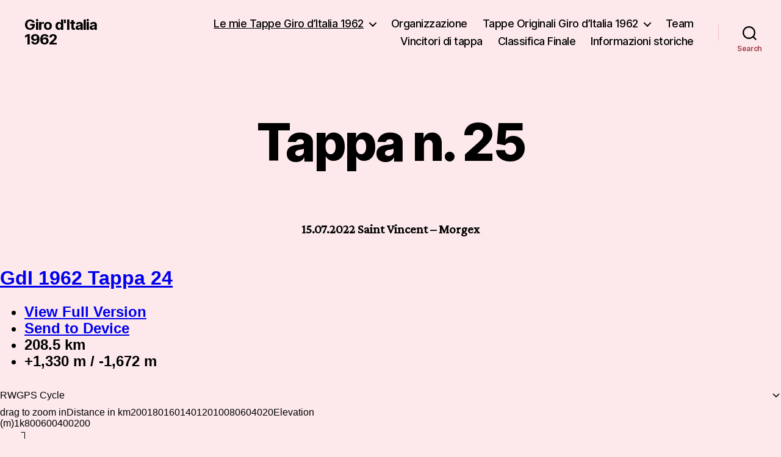

--- FILE ---
content_type: text/html; charset=UTF-8
request_url: https://giroditalia1962.it/le-mie-tappe-giro-ditalia-1962/tappa-n-25/
body_size: 8945
content:
<!DOCTYPE html>

<html class="no-js" lang="en-GB">

	<head>

		<meta charset="UTF-8">
		<meta name="viewport" content="width=device-width, initial-scale=1.0" >

		<link rel="profile" href="https://gmpg.org/xfn/11">

		<title>Tappa n. 25 &#8211; Giro d&#039;Italia 1962</title>
<meta name='robots' content='max-image-preview:large' />
	<style>img:is([sizes="auto" i], [sizes^="auto," i]) { contain-intrinsic-size: 3000px 1500px }</style>
	<link rel='dns-prefetch' href='//fonts.googleapis.com' />
<link rel="alternate" type="application/rss+xml" title="Giro d&#039;Italia 1962 &raquo; Feed" href="https://giroditalia1962.it/feed/" />
<link rel="alternate" type="application/rss+xml" title="Giro d&#039;Italia 1962 &raquo; Comments Feed" href="https://giroditalia1962.it/comments/feed/" />
<script>
window._wpemojiSettings = {"baseUrl":"https:\/\/s.w.org\/images\/core\/emoji\/15.0.3\/72x72\/","ext":".png","svgUrl":"https:\/\/s.w.org\/images\/core\/emoji\/15.0.3\/svg\/","svgExt":".svg","source":{"concatemoji":"https:\/\/giroditalia1962.it\/wp-includes\/js\/wp-emoji-release.min.js?ver=6.7.4"}};
/*! This file is auto-generated */
!function(i,n){var o,s,e;function c(e){try{var t={supportTests:e,timestamp:(new Date).valueOf()};sessionStorage.setItem(o,JSON.stringify(t))}catch(e){}}function p(e,t,n){e.clearRect(0,0,e.canvas.width,e.canvas.height),e.fillText(t,0,0);var t=new Uint32Array(e.getImageData(0,0,e.canvas.width,e.canvas.height).data),r=(e.clearRect(0,0,e.canvas.width,e.canvas.height),e.fillText(n,0,0),new Uint32Array(e.getImageData(0,0,e.canvas.width,e.canvas.height).data));return t.every(function(e,t){return e===r[t]})}function u(e,t,n){switch(t){case"flag":return n(e,"\ud83c\udff3\ufe0f\u200d\u26a7\ufe0f","\ud83c\udff3\ufe0f\u200b\u26a7\ufe0f")?!1:!n(e,"\ud83c\uddfa\ud83c\uddf3","\ud83c\uddfa\u200b\ud83c\uddf3")&&!n(e,"\ud83c\udff4\udb40\udc67\udb40\udc62\udb40\udc65\udb40\udc6e\udb40\udc67\udb40\udc7f","\ud83c\udff4\u200b\udb40\udc67\u200b\udb40\udc62\u200b\udb40\udc65\u200b\udb40\udc6e\u200b\udb40\udc67\u200b\udb40\udc7f");case"emoji":return!n(e,"\ud83d\udc26\u200d\u2b1b","\ud83d\udc26\u200b\u2b1b")}return!1}function f(e,t,n){var r="undefined"!=typeof WorkerGlobalScope&&self instanceof WorkerGlobalScope?new OffscreenCanvas(300,150):i.createElement("canvas"),a=r.getContext("2d",{willReadFrequently:!0}),o=(a.textBaseline="top",a.font="600 32px Arial",{});return e.forEach(function(e){o[e]=t(a,e,n)}),o}function t(e){var t=i.createElement("script");t.src=e,t.defer=!0,i.head.appendChild(t)}"undefined"!=typeof Promise&&(o="wpEmojiSettingsSupports",s=["flag","emoji"],n.supports={everything:!0,everythingExceptFlag:!0},e=new Promise(function(e){i.addEventListener("DOMContentLoaded",e,{once:!0})}),new Promise(function(t){var n=function(){try{var e=JSON.parse(sessionStorage.getItem(o));if("object"==typeof e&&"number"==typeof e.timestamp&&(new Date).valueOf()<e.timestamp+604800&&"object"==typeof e.supportTests)return e.supportTests}catch(e){}return null}();if(!n){if("undefined"!=typeof Worker&&"undefined"!=typeof OffscreenCanvas&&"undefined"!=typeof URL&&URL.createObjectURL&&"undefined"!=typeof Blob)try{var e="postMessage("+f.toString()+"("+[JSON.stringify(s),u.toString(),p.toString()].join(",")+"));",r=new Blob([e],{type:"text/javascript"}),a=new Worker(URL.createObjectURL(r),{name:"wpTestEmojiSupports"});return void(a.onmessage=function(e){c(n=e.data),a.terminate(),t(n)})}catch(e){}c(n=f(s,u,p))}t(n)}).then(function(e){for(var t in e)n.supports[t]=e[t],n.supports.everything=n.supports.everything&&n.supports[t],"flag"!==t&&(n.supports.everythingExceptFlag=n.supports.everythingExceptFlag&&n.supports[t]);n.supports.everythingExceptFlag=n.supports.everythingExceptFlag&&!n.supports.flag,n.DOMReady=!1,n.readyCallback=function(){n.DOMReady=!0}}).then(function(){return e}).then(function(){var e;n.supports.everything||(n.readyCallback(),(e=n.source||{}).concatemoji?t(e.concatemoji):e.wpemoji&&e.twemoji&&(t(e.twemoji),t(e.wpemoji)))}))}((window,document),window._wpemojiSettings);
</script>
<link rel='stylesheet' id='wedocs-block-style-css' href='https://giroditalia1962.it/wp-content/plugins/wedocs/assets/build/style-block.css?ver=6.7.4' media='all' />
<style id='wp-emoji-styles-inline-css'>

	img.wp-smiley, img.emoji {
		display: inline !important;
		border: none !important;
		box-shadow: none !important;
		height: 1em !important;
		width: 1em !important;
		margin: 0 0.07em !important;
		vertical-align: -0.1em !important;
		background: none !important;
		padding: 0 !important;
	}
</style>
<link rel='stylesheet' id='wp-block-library-css' href='https://giroditalia1962.it/wp-includes/css/dist/block-library/style.min.css?ver=6.7.4' media='all' />
<style id='classic-theme-styles-inline-css'>
/*! This file is auto-generated */
.wp-block-button__link{color:#fff;background-color:#32373c;border-radius:9999px;box-shadow:none;text-decoration:none;padding:calc(.667em + 2px) calc(1.333em + 2px);font-size:1.125em}.wp-block-file__button{background:#32373c;color:#fff;text-decoration:none}
</style>
<style id='global-styles-inline-css'>
:root{--wp--preset--aspect-ratio--square: 1;--wp--preset--aspect-ratio--4-3: 4/3;--wp--preset--aspect-ratio--3-4: 3/4;--wp--preset--aspect-ratio--3-2: 3/2;--wp--preset--aspect-ratio--2-3: 2/3;--wp--preset--aspect-ratio--16-9: 16/9;--wp--preset--aspect-ratio--9-16: 9/16;--wp--preset--color--black: #000000;--wp--preset--color--cyan-bluish-gray: #abb8c3;--wp--preset--color--white: #ffffff;--wp--preset--color--pale-pink: #f78da7;--wp--preset--color--vivid-red: #cf2e2e;--wp--preset--color--luminous-vivid-orange: #ff6900;--wp--preset--color--luminous-vivid-amber: #fcb900;--wp--preset--color--light-green-cyan: #7bdcb5;--wp--preset--color--vivid-green-cyan: #00d084;--wp--preset--color--pale-cyan-blue: #8ed1fc;--wp--preset--color--vivid-cyan-blue: #0693e3;--wp--preset--color--vivid-purple: #9b51e0;--wp--preset--color--accent: #cc2854;--wp--preset--color--primary: #000000;--wp--preset--color--secondary: #a2434c;--wp--preset--color--subtle-background: #f3bec3;--wp--preset--color--background: #fde9eb;--wp--preset--gradient--vivid-cyan-blue-to-vivid-purple: linear-gradient(135deg,rgba(6,147,227,1) 0%,rgb(155,81,224) 100%);--wp--preset--gradient--light-green-cyan-to-vivid-green-cyan: linear-gradient(135deg,rgb(122,220,180) 0%,rgb(0,208,130) 100%);--wp--preset--gradient--luminous-vivid-amber-to-luminous-vivid-orange: linear-gradient(135deg,rgba(252,185,0,1) 0%,rgba(255,105,0,1) 100%);--wp--preset--gradient--luminous-vivid-orange-to-vivid-red: linear-gradient(135deg,rgba(255,105,0,1) 0%,rgb(207,46,46) 100%);--wp--preset--gradient--very-light-gray-to-cyan-bluish-gray: linear-gradient(135deg,rgb(238,238,238) 0%,rgb(169,184,195) 100%);--wp--preset--gradient--cool-to-warm-spectrum: linear-gradient(135deg,rgb(74,234,220) 0%,rgb(151,120,209) 20%,rgb(207,42,186) 40%,rgb(238,44,130) 60%,rgb(251,105,98) 80%,rgb(254,248,76) 100%);--wp--preset--gradient--blush-light-purple: linear-gradient(135deg,rgb(255,206,236) 0%,rgb(152,150,240) 100%);--wp--preset--gradient--blush-bordeaux: linear-gradient(135deg,rgb(254,205,165) 0%,rgb(254,45,45) 50%,rgb(107,0,62) 100%);--wp--preset--gradient--luminous-dusk: linear-gradient(135deg,rgb(255,203,112) 0%,rgb(199,81,192) 50%,rgb(65,88,208) 100%);--wp--preset--gradient--pale-ocean: linear-gradient(135deg,rgb(255,245,203) 0%,rgb(182,227,212) 50%,rgb(51,167,181) 100%);--wp--preset--gradient--electric-grass: linear-gradient(135deg,rgb(202,248,128) 0%,rgb(113,206,126) 100%);--wp--preset--gradient--midnight: linear-gradient(135deg,rgb(2,3,129) 0%,rgb(40,116,252) 100%);--wp--preset--font-size--small: 18px;--wp--preset--font-size--medium: 20px;--wp--preset--font-size--large: 26.25px;--wp--preset--font-size--x-large: 42px;--wp--preset--font-size--normal: 21px;--wp--preset--font-size--larger: 32px;--wp--preset--spacing--20: 0.44rem;--wp--preset--spacing--30: 0.67rem;--wp--preset--spacing--40: 1rem;--wp--preset--spacing--50: 1.5rem;--wp--preset--spacing--60: 2.25rem;--wp--preset--spacing--70: 3.38rem;--wp--preset--spacing--80: 5.06rem;--wp--preset--shadow--natural: 6px 6px 9px rgba(0, 0, 0, 0.2);--wp--preset--shadow--deep: 12px 12px 50px rgba(0, 0, 0, 0.4);--wp--preset--shadow--sharp: 6px 6px 0px rgba(0, 0, 0, 0.2);--wp--preset--shadow--outlined: 6px 6px 0px -3px rgba(255, 255, 255, 1), 6px 6px rgba(0, 0, 0, 1);--wp--preset--shadow--crisp: 6px 6px 0px rgba(0, 0, 0, 1);}:where(.is-layout-flex){gap: 0.5em;}:where(.is-layout-grid){gap: 0.5em;}body .is-layout-flex{display: flex;}.is-layout-flex{flex-wrap: wrap;align-items: center;}.is-layout-flex > :is(*, div){margin: 0;}body .is-layout-grid{display: grid;}.is-layout-grid > :is(*, div){margin: 0;}:where(.wp-block-columns.is-layout-flex){gap: 2em;}:where(.wp-block-columns.is-layout-grid){gap: 2em;}:where(.wp-block-post-template.is-layout-flex){gap: 1.25em;}:where(.wp-block-post-template.is-layout-grid){gap: 1.25em;}.has-black-color{color: var(--wp--preset--color--black) !important;}.has-cyan-bluish-gray-color{color: var(--wp--preset--color--cyan-bluish-gray) !important;}.has-white-color{color: var(--wp--preset--color--white) !important;}.has-pale-pink-color{color: var(--wp--preset--color--pale-pink) !important;}.has-vivid-red-color{color: var(--wp--preset--color--vivid-red) !important;}.has-luminous-vivid-orange-color{color: var(--wp--preset--color--luminous-vivid-orange) !important;}.has-luminous-vivid-amber-color{color: var(--wp--preset--color--luminous-vivid-amber) !important;}.has-light-green-cyan-color{color: var(--wp--preset--color--light-green-cyan) !important;}.has-vivid-green-cyan-color{color: var(--wp--preset--color--vivid-green-cyan) !important;}.has-pale-cyan-blue-color{color: var(--wp--preset--color--pale-cyan-blue) !important;}.has-vivid-cyan-blue-color{color: var(--wp--preset--color--vivid-cyan-blue) !important;}.has-vivid-purple-color{color: var(--wp--preset--color--vivid-purple) !important;}.has-black-background-color{background-color: var(--wp--preset--color--black) !important;}.has-cyan-bluish-gray-background-color{background-color: var(--wp--preset--color--cyan-bluish-gray) !important;}.has-white-background-color{background-color: var(--wp--preset--color--white) !important;}.has-pale-pink-background-color{background-color: var(--wp--preset--color--pale-pink) !important;}.has-vivid-red-background-color{background-color: var(--wp--preset--color--vivid-red) !important;}.has-luminous-vivid-orange-background-color{background-color: var(--wp--preset--color--luminous-vivid-orange) !important;}.has-luminous-vivid-amber-background-color{background-color: var(--wp--preset--color--luminous-vivid-amber) !important;}.has-light-green-cyan-background-color{background-color: var(--wp--preset--color--light-green-cyan) !important;}.has-vivid-green-cyan-background-color{background-color: var(--wp--preset--color--vivid-green-cyan) !important;}.has-pale-cyan-blue-background-color{background-color: var(--wp--preset--color--pale-cyan-blue) !important;}.has-vivid-cyan-blue-background-color{background-color: var(--wp--preset--color--vivid-cyan-blue) !important;}.has-vivid-purple-background-color{background-color: var(--wp--preset--color--vivid-purple) !important;}.has-black-border-color{border-color: var(--wp--preset--color--black) !important;}.has-cyan-bluish-gray-border-color{border-color: var(--wp--preset--color--cyan-bluish-gray) !important;}.has-white-border-color{border-color: var(--wp--preset--color--white) !important;}.has-pale-pink-border-color{border-color: var(--wp--preset--color--pale-pink) !important;}.has-vivid-red-border-color{border-color: var(--wp--preset--color--vivid-red) !important;}.has-luminous-vivid-orange-border-color{border-color: var(--wp--preset--color--luminous-vivid-orange) !important;}.has-luminous-vivid-amber-border-color{border-color: var(--wp--preset--color--luminous-vivid-amber) !important;}.has-light-green-cyan-border-color{border-color: var(--wp--preset--color--light-green-cyan) !important;}.has-vivid-green-cyan-border-color{border-color: var(--wp--preset--color--vivid-green-cyan) !important;}.has-pale-cyan-blue-border-color{border-color: var(--wp--preset--color--pale-cyan-blue) !important;}.has-vivid-cyan-blue-border-color{border-color: var(--wp--preset--color--vivid-cyan-blue) !important;}.has-vivid-purple-border-color{border-color: var(--wp--preset--color--vivid-purple) !important;}.has-vivid-cyan-blue-to-vivid-purple-gradient-background{background: var(--wp--preset--gradient--vivid-cyan-blue-to-vivid-purple) !important;}.has-light-green-cyan-to-vivid-green-cyan-gradient-background{background: var(--wp--preset--gradient--light-green-cyan-to-vivid-green-cyan) !important;}.has-luminous-vivid-amber-to-luminous-vivid-orange-gradient-background{background: var(--wp--preset--gradient--luminous-vivid-amber-to-luminous-vivid-orange) !important;}.has-luminous-vivid-orange-to-vivid-red-gradient-background{background: var(--wp--preset--gradient--luminous-vivid-orange-to-vivid-red) !important;}.has-very-light-gray-to-cyan-bluish-gray-gradient-background{background: var(--wp--preset--gradient--very-light-gray-to-cyan-bluish-gray) !important;}.has-cool-to-warm-spectrum-gradient-background{background: var(--wp--preset--gradient--cool-to-warm-spectrum) !important;}.has-blush-light-purple-gradient-background{background: var(--wp--preset--gradient--blush-light-purple) !important;}.has-blush-bordeaux-gradient-background{background: var(--wp--preset--gradient--blush-bordeaux) !important;}.has-luminous-dusk-gradient-background{background: var(--wp--preset--gradient--luminous-dusk) !important;}.has-pale-ocean-gradient-background{background: var(--wp--preset--gradient--pale-ocean) !important;}.has-electric-grass-gradient-background{background: var(--wp--preset--gradient--electric-grass) !important;}.has-midnight-gradient-background{background: var(--wp--preset--gradient--midnight) !important;}.has-small-font-size{font-size: var(--wp--preset--font-size--small) !important;}.has-medium-font-size{font-size: var(--wp--preset--font-size--medium) !important;}.has-large-font-size{font-size: var(--wp--preset--font-size--large) !important;}.has-x-large-font-size{font-size: var(--wp--preset--font-size--x-large) !important;}
:where(.wp-block-post-template.is-layout-flex){gap: 1.25em;}:where(.wp-block-post-template.is-layout-grid){gap: 1.25em;}
:where(.wp-block-columns.is-layout-flex){gap: 2em;}:where(.wp-block-columns.is-layout-grid){gap: 2em;}
:root :where(.wp-block-pullquote){font-size: 1.5em;line-height: 1.6;}
</style>
<link rel='stylesheet' id='googlefonts-css' href='https://fonts.googleapis.com/css?family=Crimson+Pro:400&subset=latin' media='all' />
<link rel='stylesheet' id='twentytwenty-style-css' href='https://giroditalia1962.it/wp-content/themes/twentytwenty/style.css?ver=2.6' media='all' />
<style id='twentytwenty-style-inline-css'>
.color-accent,.color-accent-hover:hover,.color-accent-hover:focus,:root .has-accent-color,.has-drop-cap:not(:focus):first-letter,.wp-block-button.is-style-outline,a { color: #cc2854; }blockquote,.border-color-accent,.border-color-accent-hover:hover,.border-color-accent-hover:focus { border-color: #cc2854; }button,.button,.faux-button,.wp-block-button__link,.wp-block-file .wp-block-file__button,input[type="button"],input[type="reset"],input[type="submit"],.bg-accent,.bg-accent-hover:hover,.bg-accent-hover:focus,:root .has-accent-background-color,.comment-reply-link { background-color: #cc2854; }.fill-children-accent,.fill-children-accent * { fill: #cc2854; }:root .has-background-color,button,.button,.faux-button,.wp-block-button__link,.wp-block-file__button,input[type="button"],input[type="reset"],input[type="submit"],.wp-block-button,.comment-reply-link,.has-background.has-primary-background-color:not(.has-text-color),.has-background.has-primary-background-color *:not(.has-text-color),.has-background.has-accent-background-color:not(.has-text-color),.has-background.has-accent-background-color *:not(.has-text-color) { color: #fde9eb; }:root .has-background-background-color { background-color: #fde9eb; }body,.entry-title a,:root .has-primary-color { color: #000000; }:root .has-primary-background-color { background-color: #000000; }cite,figcaption,.wp-caption-text,.post-meta,.entry-content .wp-block-archives li,.entry-content .wp-block-categories li,.entry-content .wp-block-latest-posts li,.wp-block-latest-comments__comment-date,.wp-block-latest-posts__post-date,.wp-block-embed figcaption,.wp-block-image figcaption,.wp-block-pullquote cite,.comment-metadata,.comment-respond .comment-notes,.comment-respond .logged-in-as,.pagination .dots,.entry-content hr:not(.has-background),hr.styled-separator,:root .has-secondary-color { color: #a2434c; }:root .has-secondary-background-color { background-color: #a2434c; }pre,fieldset,input,textarea,table,table *,hr { border-color: #f3bec3; }caption,code,code,kbd,samp,.wp-block-table.is-style-stripes tbody tr:nth-child(odd),:root .has-subtle-background-background-color { background-color: #f3bec3; }.wp-block-table.is-style-stripes { border-bottom-color: #f3bec3; }.wp-block-latest-posts.is-grid li { border-top-color: #f3bec3; }:root .has-subtle-background-color { color: #f3bec3; }body:not(.overlay-header) .primary-menu > li > a,body:not(.overlay-header) .primary-menu > li > .icon,.modal-menu a,.footer-menu a, .footer-widgets a:where(:not(.wp-block-button__link)),#site-footer .wp-block-button.is-style-outline,.wp-block-pullquote:before,.singular:not(.overlay-header) .entry-header a,.archive-header a,.header-footer-group .color-accent,.header-footer-group .color-accent-hover:hover { color: #cc2854; }.social-icons a,#site-footer button:not(.toggle),#site-footer .button,#site-footer .faux-button,#site-footer .wp-block-button__link,#site-footer .wp-block-file__button,#site-footer input[type="button"],#site-footer input[type="reset"],#site-footer input[type="submit"] { background-color: #cc2854; }.social-icons a,body:not(.overlay-header) .primary-menu ul,.header-footer-group button,.header-footer-group .button,.header-footer-group .faux-button,.header-footer-group .wp-block-button:not(.is-style-outline) .wp-block-button__link,.header-footer-group .wp-block-file__button,.header-footer-group input[type="button"],.header-footer-group input[type="reset"],.header-footer-group input[type="submit"] { color: #fde9eb; }#site-header,.footer-nav-widgets-wrapper,#site-footer,.menu-modal,.menu-modal-inner,.search-modal-inner,.archive-header,.singular .entry-header,.singular .featured-media:before,.wp-block-pullquote:before { background-color: #fde9eb; }.header-footer-group,body:not(.overlay-header) #site-header .toggle,.menu-modal .toggle { color: #000000; }body:not(.overlay-header) .primary-menu ul { background-color: #000000; }body:not(.overlay-header) .primary-menu > li > ul:after { border-bottom-color: #000000; }body:not(.overlay-header) .primary-menu ul ul:after { border-left-color: #000000; }.site-description,body:not(.overlay-header) .toggle-inner .toggle-text,.widget .post-date,.widget .rss-date,.widget_archive li,.widget_categories li,.widget cite,.widget_pages li,.widget_meta li,.widget_nav_menu li,.powered-by-wordpress,.footer-credits .privacy-policy,.to-the-top,.singular .entry-header .post-meta,.singular:not(.overlay-header) .entry-header .post-meta a { color: #a2434c; }.header-footer-group pre,.header-footer-group fieldset,.header-footer-group input,.header-footer-group textarea,.header-footer-group table,.header-footer-group table *,.footer-nav-widgets-wrapper,#site-footer,.menu-modal nav *,.footer-widgets-outer-wrapper,.footer-top { border-color: #f3bec3; }.header-footer-group table caption,body:not(.overlay-header) .header-inner .toggle-wrapper::before { background-color: #f3bec3; }
</style>
<link rel='stylesheet' id='twentytwenty-fonts-css' href='https://giroditalia1962.it/wp-content/themes/twentytwenty/assets/css/font-inter.css?ver=2.6' media='all' />
<link rel='stylesheet' id='twentytwenty-print-style-css' href='https://giroditalia1962.it/wp-content/themes/twentytwenty/print.css?ver=2.6' media='print' />
<script src="https://giroditalia1962.it/wp-includes/js/jquery/jquery.min.js?ver=3.7.1" id="jquery-core-js"></script>
<script src="https://giroditalia1962.it/wp-includes/js/jquery/jquery-migrate.min.js?ver=3.4.1" id="jquery-migrate-js"></script>
<script src="https://giroditalia1962.it/wp-content/themes/twentytwenty/assets/js/index.js?ver=2.6" id="twentytwenty-js-js" defer data-wp-strategy="defer"></script>
<link rel="https://api.w.org/" href="https://giroditalia1962.it/wp-json/" /><link rel="alternate" title="JSON" type="application/json" href="https://giroditalia1962.it/wp-json/wp/v2/pages/358" /><link rel="EditURI" type="application/rsd+xml" title="RSD" href="https://giroditalia1962.it/xmlrpc.php?rsd" />
<meta name="generator" content="WordPress 6.7.4" />
<link rel="canonical" href="https://giroditalia1962.it/le-mie-tappe-giro-ditalia-1962/tappa-n-25/" />
<link rel='shortlink' href='https://giroditalia1962.it/?p=358' />
<link rel="alternate" title="oEmbed (JSON)" type="application/json+oembed" href="https://giroditalia1962.it/wp-json/oembed/1.0/embed?url=https%3A%2F%2Fgiroditalia1962.it%2Fle-mie-tappe-giro-ditalia-1962%2Ftappa-n-25%2F" />
<link rel="alternate" title="oEmbed (XML)" type="text/xml+oembed" href="https://giroditalia1962.it/wp-json/oembed/1.0/embed?url=https%3A%2F%2Fgiroditalia1962.it%2Fle-mie-tappe-giro-ditalia-1962%2Ftappa-n-25%2F&#038;format=xml" />
<style type='text/css' media='screen'>
	p{ font-family:"Crimson Pro", arial, sans-serif;}
</style>
<!-- fonts delivered by Wordpress Google Fonts, a plugin by Adrian3.com -->	<script>document.documentElement.className = document.documentElement.className.replace( 'no-js', 'js' );</script>
	<style id="custom-background-css">
body.custom-background { background-color: #fde9eb; }
</style>
	<link rel="icon" href="https://giroditalia1962.it/wp-content/uploads/2020/10/1962-Il-Percorso-del-Giro-1962-e1603715327765-150x123.png" sizes="32x32" />
<link rel="icon" href="https://giroditalia1962.it/wp-content/uploads/2020/10/1962-Il-Percorso-del-Giro-1962-e1603715327765.png" sizes="192x192" />
<link rel="apple-touch-icon" href="https://giroditalia1962.it/wp-content/uploads/2020/10/1962-Il-Percorso-del-Giro-1962-e1603715327765.png" />
<meta name="msapplication-TileImage" content="https://giroditalia1962.it/wp-content/uploads/2020/10/1962-Il-Percorso-del-Giro-1962-e1603715327765.png" />

	</head>

	<body class="page-template-default page page-id-358 page-child parent-pageid-287 custom-background wp-embed-responsive theme-twentytwenty singular enable-search-modal missing-post-thumbnail has-no-pagination not-showing-comments show-avatars footer-top-hidden reduced-spacing">

		<a class="skip-link screen-reader-text" href="#site-content">Skip to the content</a>
		<header id="site-header" class="header-footer-group">

			<div class="header-inner section-inner">

				<div class="header-titles-wrapper">

					
						<button class="toggle search-toggle mobile-search-toggle" data-toggle-target=".search-modal" data-toggle-body-class="showing-search-modal" data-set-focus=".search-modal .search-field" aria-expanded="false">
							<span class="toggle-inner">
								<span class="toggle-icon">
									<svg class="svg-icon" aria-hidden="true" role="img" focusable="false" xmlns="http://www.w3.org/2000/svg" width="23" height="23" viewBox="0 0 23 23"><path d="M38.710696,48.0601792 L43,52.3494831 L41.3494831,54 L37.0601792,49.710696 C35.2632422,51.1481185 32.9839107,52.0076499 30.5038249,52.0076499 C24.7027226,52.0076499 20,47.3049272 20,41.5038249 C20,35.7027226 24.7027226,31 30.5038249,31 C36.3049272,31 41.0076499,35.7027226 41.0076499,41.5038249 C41.0076499,43.9839107 40.1481185,46.2632422 38.710696,48.0601792 Z M36.3875844,47.1716785 C37.8030221,45.7026647 38.6734666,43.7048964 38.6734666,41.5038249 C38.6734666,36.9918565 35.0157934,33.3341833 30.5038249,33.3341833 C25.9918565,33.3341833 22.3341833,36.9918565 22.3341833,41.5038249 C22.3341833,46.0157934 25.9918565,49.6734666 30.5038249,49.6734666 C32.7048964,49.6734666 34.7026647,48.8030221 36.1716785,47.3875844 C36.2023931,47.347638 36.2360451,47.3092237 36.2726343,47.2726343 C36.3092237,47.2360451 36.347638,47.2023931 36.3875844,47.1716785 Z" transform="translate(-20 -31)" /></svg>								</span>
								<span class="toggle-text">Search</span>
							</span>
						</button><!-- .search-toggle -->

					
					<div class="header-titles">

						<div class="site-title faux-heading"><a href="https://giroditalia1962.it/">Giro d&#039;Italia 1962</a></div>
					</div><!-- .header-titles -->

					<button class="toggle nav-toggle mobile-nav-toggle" data-toggle-target=".menu-modal"  data-toggle-body-class="showing-menu-modal" aria-expanded="false" data-set-focus=".close-nav-toggle">
						<span class="toggle-inner">
							<span class="toggle-icon">
								<svg class="svg-icon" aria-hidden="true" role="img" focusable="false" xmlns="http://www.w3.org/2000/svg" width="26" height="7" viewBox="0 0 26 7"><path fill-rule="evenodd" d="M332.5,45 C330.567003,45 329,43.4329966 329,41.5 C329,39.5670034 330.567003,38 332.5,38 C334.432997,38 336,39.5670034 336,41.5 C336,43.4329966 334.432997,45 332.5,45 Z M342,45 C340.067003,45 338.5,43.4329966 338.5,41.5 C338.5,39.5670034 340.067003,38 342,38 C343.932997,38 345.5,39.5670034 345.5,41.5 C345.5,43.4329966 343.932997,45 342,45 Z M351.5,45 C349.567003,45 348,43.4329966 348,41.5 C348,39.5670034 349.567003,38 351.5,38 C353.432997,38 355,39.5670034 355,41.5 C355,43.4329966 353.432997,45 351.5,45 Z" transform="translate(-329 -38)" /></svg>							</span>
							<span class="toggle-text">Menu</span>
						</span>
					</button><!-- .nav-toggle -->

				</div><!-- .header-titles-wrapper -->

				<div class="header-navigation-wrapper">

					
							<nav class="primary-menu-wrapper" aria-label="Horizontal">

								<ul class="primary-menu reset-list-style">

								<li class="page_item page-item-287 page_item_has_children current_page_ancestor current_page_parent menu-item-has-children"><a href="https://giroditalia1962.it/le-mie-tappe-giro-ditalia-1962/">Le mie Tappe Giro d&#8217;Italia 1962</a><span class="icon"></span>
<ul class='children'>
	<li class="page_item page-item-293"><a href="https://giroditalia1962.it/le-mie-tappe-giro-ditalia-1962/tappa-n-1/">Tappa n. 1</a></li>
	<li class="page_item page-item-302"><a href="https://giroditalia1962.it/le-mie-tappe-giro-ditalia-1962/tappa-n-2/">Tappa n. 2</a></li>
	<li class="page_item page-item-305"><a href="https://giroditalia1962.it/le-mie-tappe-giro-ditalia-1962/tappa-n-3/">Tappa n. 3</a></li>
	<li class="page_item page-item-308"><a href="https://giroditalia1962.it/le-mie-tappe-giro-ditalia-1962/tappa-n-4/">Tappa n. 4</a></li>
	<li class="page_item page-item-313"><a href="https://giroditalia1962.it/le-mie-tappe-giro-ditalia-1962/tappa-n-5/">Tappa n. 5</a></li>
	<li class="page_item page-item-315"><a href="https://giroditalia1962.it/le-mie-tappe-giro-ditalia-1962/tappa-n-6/">Tappa n. 6</a></li>
	<li class="page_item page-item-317"><a href="https://giroditalia1962.it/le-mie-tappe-giro-ditalia-1962/tappa-n-7/">Tappa n. 7</a></li>
	<li class="page_item page-item-324"><a href="https://giroditalia1962.it/le-mie-tappe-giro-ditalia-1962/tappa-n-8/">Tappa n. 8</a></li>
	<li class="page_item page-item-326"><a href="https://giroditalia1962.it/le-mie-tappe-giro-ditalia-1962/tappa-n-9/">Tappa n. 9</a></li>
	<li class="page_item page-item-328"><a href="https://giroditalia1962.it/le-mie-tappe-giro-ditalia-1962/tappa-n-10/">Tappa n. 10</a></li>
	<li class="page_item page-item-330"><a href="https://giroditalia1962.it/le-mie-tappe-giro-ditalia-1962/tappa-n-11/">Tappa n. 11</a></li>
	<li class="page_item page-item-332"><a href="https://giroditalia1962.it/le-mie-tappe-giro-ditalia-1962/tappa-n-12/">Tappa n. 12</a></li>
	<li class="page_item page-item-334"><a href="https://giroditalia1962.it/le-mie-tappe-giro-ditalia-1962/tappa-n-13/">Tappa n. 13</a></li>
	<li class="page_item page-item-336"><a href="https://giroditalia1962.it/le-mie-tappe-giro-ditalia-1962/tappa-n-14/">Tappa n. 14</a></li>
	<li class="page_item page-item-338"><a href="https://giroditalia1962.it/le-mie-tappe-giro-ditalia-1962/tappa-n-15/">Tappa n. 15</a></li>
	<li class="page_item page-item-340"><a href="https://giroditalia1962.it/le-mie-tappe-giro-ditalia-1962/tappa-n-16/">Tappa n. 16</a></li>
	<li class="page_item page-item-342"><a href="https://giroditalia1962.it/le-mie-tappe-giro-ditalia-1962/tappa-n-17/">Tappa n. 17</a></li>
	<li class="page_item page-item-344"><a href="https://giroditalia1962.it/le-mie-tappe-giro-ditalia-1962/tappa-n-18/">Tappa n. 18</a></li>
	<li class="page_item page-item-346"><a href="https://giroditalia1962.it/le-mie-tappe-giro-ditalia-1962/tappa-n-19/">Tappa n. 19</a></li>
	<li class="page_item page-item-348"><a href="https://giroditalia1962.it/le-mie-tappe-giro-ditalia-1962/tappa-n-20/">Tappa n. 20</a></li>
	<li class="page_item page-item-350"><a href="https://giroditalia1962.it/le-mie-tappe-giro-ditalia-1962/tappa-n-21/">Tappa n. 21</a></li>
	<li class="page_item page-item-352"><a href="https://giroditalia1962.it/le-mie-tappe-giro-ditalia-1962/tappa-n-22/">Tappa n. 22</a></li>
	<li class="page_item page-item-354"><a href="https://giroditalia1962.it/le-mie-tappe-giro-ditalia-1962/tappa-n-23/">Tappa n. 23</a></li>
	<li class="page_item page-item-356"><a href="https://giroditalia1962.it/le-mie-tappe-giro-ditalia-1962/tappa-n-24/">Tappa n. 24</a></li>
	<li class="page_item page-item-358 current_page_item current-menu-item"><a href="https://giroditalia1962.it/le-mie-tappe-giro-ditalia-1962/tappa-n-25/" aria-current="page">Tappa n. 25</a></li>
	<li class="page_item page-item-360"><a href="https://giroditalia1962.it/le-mie-tappe-giro-ditalia-1962/tappa-n-26/">Tappa n. 26</a></li>
	<li class="page_item page-item-362"><a href="https://giroditalia1962.it/le-mie-tappe-giro-ditalia-1962/tappa-n-27/">Tappa n. 27</a></li>
</ul>
</li>
<li class="page_item page-item-171"><a href="https://giroditalia1962.it/organizzazione/">Organizzazione</a></li>
<li class="page_item page-item-49 page_item_has_children menu-item-has-children"><a href="https://giroditalia1962.it/tappe/">Tappe Originali Giro d&#8217;Italia 1962</a><span class="icon"></span>
<ul class='children'>
	<li class="page_item page-item-57"><a href="https://giroditalia1962.it/tappe/tappa-n-1/">Tappa n. 1</a></li>
	<li class="page_item page-item-80"><a href="https://giroditalia1962.it/tappe/tappa-n-2/">Tappa n. 2</a></li>
	<li class="page_item page-item-84"><a href="https://giroditalia1962.it/tappe/tappa-n-3/">Tappa n. 3</a></li>
	<li class="page_item page-item-87"><a href="https://giroditalia1962.it/tappe/tappa-n-4/">Tappa n. 4</a></li>
	<li class="page_item page-item-90"><a href="https://giroditalia1962.it/tappe/tappa-n-5/">Tappa n. 5</a></li>
	<li class="page_item page-item-94"><a href="https://giroditalia1962.it/tappe/tappa-n-6/">Tappa n. 6</a></li>
	<li class="page_item page-item-97"><a href="https://giroditalia1962.it/tappe/tappa-n-7/">Tappa n. 7</a></li>
	<li class="page_item page-item-99"><a href="https://giroditalia1962.it/tappe/tappa-n-8/">Tappa n. 8</a></li>
	<li class="page_item page-item-102"><a href="https://giroditalia1962.it/tappe/tappa-n-9/">Tappa n. 9</a></li>
	<li class="page_item page-item-104"><a href="https://giroditalia1962.it/tappe/tappa-n-10/">Tappa n. 10</a></li>
	<li class="page_item page-item-106"><a href="https://giroditalia1962.it/tappe/tappa-n-11/">Tappa n. 11</a></li>
	<li class="page_item page-item-108"><a href="https://giroditalia1962.it/tappe/tappa-n-12/">Tappa n. 12</a></li>
	<li class="page_item page-item-110"><a href="https://giroditalia1962.it/tappe/tappa-n-13/">Tappa n. 13</a></li>
	<li class="page_item page-item-112"><a href="https://giroditalia1962.it/tappe/tappa-n-14/">Tappa n. 14</a></li>
	<li class="page_item page-item-130"><a href="https://giroditalia1962.it/tappe/tappa-n-15/">Tappa n. 15</a></li>
	<li class="page_item page-item-114"><a href="https://giroditalia1962.it/tappe/tappa-n-16/">Tappa n. 16</a></li>
	<li class="page_item page-item-116"><a href="https://giroditalia1962.it/tappe/tappa-n-17/">Tappa n. 17</a></li>
	<li class="page_item page-item-119"><a href="https://giroditalia1962.it/tappe/tappa-n-18/">Tappa n. 18</a></li>
	<li class="page_item page-item-121"><a href="https://giroditalia1962.it/tappe/tappa-n-19/">Tappa n. 19</a></li>
	<li class="page_item page-item-123"><a href="https://giroditalia1962.it/tappe/tappa-n-20/">Tappa n. 20</a></li>
	<li class="page_item page-item-126"><a href="https://giroditalia1962.it/tappe/tappa-n-21/">Tappa n. 21</a></li>
</ul>
</li>
<li class="page_item page-item-175"><a href="https://giroditalia1962.it/team-di-preparazione/">Team</a></li>
<li class="page_item page-item-141"><a href="https://giroditalia1962.it/vincitori-di-tappa/">Vincitori di tappa</a></li>
<li class="page_item page-item-133"><a href="https://giroditalia1962.it/classifica-finale/">Classifica Finale</a></li>
<li class="page_item page-item-62"><a href="https://giroditalia1962.it/informazioni-storiche/">Informazioni storiche</a></li>

								</ul>

							</nav><!-- .primary-menu-wrapper -->

						
						<div class="header-toggles hide-no-js">

						
							<div class="toggle-wrapper search-toggle-wrapper">

								<button class="toggle search-toggle desktop-search-toggle" data-toggle-target=".search-modal" data-toggle-body-class="showing-search-modal" data-set-focus=".search-modal .search-field" aria-expanded="false">
									<span class="toggle-inner">
										<svg class="svg-icon" aria-hidden="true" role="img" focusable="false" xmlns="http://www.w3.org/2000/svg" width="23" height="23" viewBox="0 0 23 23"><path d="M38.710696,48.0601792 L43,52.3494831 L41.3494831,54 L37.0601792,49.710696 C35.2632422,51.1481185 32.9839107,52.0076499 30.5038249,52.0076499 C24.7027226,52.0076499 20,47.3049272 20,41.5038249 C20,35.7027226 24.7027226,31 30.5038249,31 C36.3049272,31 41.0076499,35.7027226 41.0076499,41.5038249 C41.0076499,43.9839107 40.1481185,46.2632422 38.710696,48.0601792 Z M36.3875844,47.1716785 C37.8030221,45.7026647 38.6734666,43.7048964 38.6734666,41.5038249 C38.6734666,36.9918565 35.0157934,33.3341833 30.5038249,33.3341833 C25.9918565,33.3341833 22.3341833,36.9918565 22.3341833,41.5038249 C22.3341833,46.0157934 25.9918565,49.6734666 30.5038249,49.6734666 C32.7048964,49.6734666 34.7026647,48.8030221 36.1716785,47.3875844 C36.2023931,47.347638 36.2360451,47.3092237 36.2726343,47.2726343 C36.3092237,47.2360451 36.347638,47.2023931 36.3875844,47.1716785 Z" transform="translate(-20 -31)" /></svg>										<span class="toggle-text">Search</span>
									</span>
								</button><!-- .search-toggle -->

							</div>

							
						</div><!-- .header-toggles -->
						
				</div><!-- .header-navigation-wrapper -->

			</div><!-- .header-inner -->

			<div class="search-modal cover-modal header-footer-group" data-modal-target-string=".search-modal" role="dialog" aria-modal="true" aria-label="Search">

	<div class="search-modal-inner modal-inner">

		<div class="section-inner">

			<form role="search" aria-label="Search for:" method="get" class="search-form" action="https://giroditalia1962.it/">
	<label for="search-form-1">
		<span class="screen-reader-text">
			Search for:		</span>
		<input type="search" id="search-form-1" class="search-field" placeholder="Search &hellip;" value="" name="s" />
	</label>
	<input type="submit" class="search-submit" value="Search" />
</form>

			<button class="toggle search-untoggle close-search-toggle fill-children-current-color" data-toggle-target=".search-modal" data-toggle-body-class="showing-search-modal" data-set-focus=".search-modal .search-field">
				<span class="screen-reader-text">
					Close search				</span>
				<svg class="svg-icon" aria-hidden="true" role="img" focusable="false" xmlns="http://www.w3.org/2000/svg" width="16" height="16" viewBox="0 0 16 16"><polygon fill="" fill-rule="evenodd" points="6.852 7.649 .399 1.195 1.445 .149 7.899 6.602 14.352 .149 15.399 1.195 8.945 7.649 15.399 14.102 14.352 15.149 7.899 8.695 1.445 15.149 .399 14.102" /></svg>			</button><!-- .search-toggle -->

		</div><!-- .section-inner -->

	</div><!-- .search-modal-inner -->

</div><!-- .menu-modal -->

		</header><!-- #site-header -->

		
<div class="menu-modal cover-modal header-footer-group" data-modal-target-string=".menu-modal">

	<div class="menu-modal-inner modal-inner">

		<div class="menu-wrapper section-inner">

			<div class="menu-top">

				<button class="toggle close-nav-toggle fill-children-current-color" data-toggle-target=".menu-modal" data-toggle-body-class="showing-menu-modal" data-set-focus=".menu-modal">
					<span class="toggle-text">Close Menu</span>
					<svg class="svg-icon" aria-hidden="true" role="img" focusable="false" xmlns="http://www.w3.org/2000/svg" width="16" height="16" viewBox="0 0 16 16"><polygon fill="" fill-rule="evenodd" points="6.852 7.649 .399 1.195 1.445 .149 7.899 6.602 14.352 .149 15.399 1.195 8.945 7.649 15.399 14.102 14.352 15.149 7.899 8.695 1.445 15.149 .399 14.102" /></svg>				</button><!-- .nav-toggle -->

				
					<nav class="mobile-menu" aria-label="Mobile">

						<ul class="modal-menu reset-list-style">

						<li class="page_item page-item-287 page_item_has_children current_page_ancestor current_page_parent menu-item-has-children"><div class="ancestor-wrapper"><a href="https://giroditalia1962.it/le-mie-tappe-giro-ditalia-1962/">Le mie Tappe Giro d&#8217;Italia 1962</a><button class="toggle sub-menu-toggle fill-children-current-color" data-toggle-target=".menu-modal .page-item-287 > ul" data-toggle-type="slidetoggle" data-toggle-duration="250" aria-expanded="false"><span class="screen-reader-text">Show sub menu</span><svg class="svg-icon" aria-hidden="true" role="img" focusable="false" xmlns="http://www.w3.org/2000/svg" width="20" height="12" viewBox="0 0 20 12"><polygon fill="" fill-rule="evenodd" points="1319.899 365.778 1327.678 358 1329.799 360.121 1319.899 370.021 1310 360.121 1312.121 358" transform="translate(-1310 -358)" /></svg></button></div><!-- .ancestor-wrapper -->
<ul class='children'>
	<li class="page_item page-item-293"><div class="ancestor-wrapper"><a href="https://giroditalia1962.it/le-mie-tappe-giro-ditalia-1962/tappa-n-1/">Tappa n. 1</a></div><!-- .ancestor-wrapper --></li>
	<li class="page_item page-item-302"><div class="ancestor-wrapper"><a href="https://giroditalia1962.it/le-mie-tappe-giro-ditalia-1962/tappa-n-2/">Tappa n. 2</a></div><!-- .ancestor-wrapper --></li>
	<li class="page_item page-item-305"><div class="ancestor-wrapper"><a href="https://giroditalia1962.it/le-mie-tappe-giro-ditalia-1962/tappa-n-3/">Tappa n. 3</a></div><!-- .ancestor-wrapper --></li>
	<li class="page_item page-item-308"><div class="ancestor-wrapper"><a href="https://giroditalia1962.it/le-mie-tappe-giro-ditalia-1962/tappa-n-4/">Tappa n. 4</a></div><!-- .ancestor-wrapper --></li>
	<li class="page_item page-item-313"><div class="ancestor-wrapper"><a href="https://giroditalia1962.it/le-mie-tappe-giro-ditalia-1962/tappa-n-5/">Tappa n. 5</a></div><!-- .ancestor-wrapper --></li>
	<li class="page_item page-item-315"><div class="ancestor-wrapper"><a href="https://giroditalia1962.it/le-mie-tappe-giro-ditalia-1962/tappa-n-6/">Tappa n. 6</a></div><!-- .ancestor-wrapper --></li>
	<li class="page_item page-item-317"><div class="ancestor-wrapper"><a href="https://giroditalia1962.it/le-mie-tappe-giro-ditalia-1962/tappa-n-7/">Tappa n. 7</a></div><!-- .ancestor-wrapper --></li>
	<li class="page_item page-item-324"><div class="ancestor-wrapper"><a href="https://giroditalia1962.it/le-mie-tappe-giro-ditalia-1962/tappa-n-8/">Tappa n. 8</a></div><!-- .ancestor-wrapper --></li>
	<li class="page_item page-item-326"><div class="ancestor-wrapper"><a href="https://giroditalia1962.it/le-mie-tappe-giro-ditalia-1962/tappa-n-9/">Tappa n. 9</a></div><!-- .ancestor-wrapper --></li>
	<li class="page_item page-item-328"><div class="ancestor-wrapper"><a href="https://giroditalia1962.it/le-mie-tappe-giro-ditalia-1962/tappa-n-10/">Tappa n. 10</a></div><!-- .ancestor-wrapper --></li>
	<li class="page_item page-item-330"><div class="ancestor-wrapper"><a href="https://giroditalia1962.it/le-mie-tappe-giro-ditalia-1962/tappa-n-11/">Tappa n. 11</a></div><!-- .ancestor-wrapper --></li>
	<li class="page_item page-item-332"><div class="ancestor-wrapper"><a href="https://giroditalia1962.it/le-mie-tappe-giro-ditalia-1962/tappa-n-12/">Tappa n. 12</a></div><!-- .ancestor-wrapper --></li>
	<li class="page_item page-item-334"><div class="ancestor-wrapper"><a href="https://giroditalia1962.it/le-mie-tappe-giro-ditalia-1962/tappa-n-13/">Tappa n. 13</a></div><!-- .ancestor-wrapper --></li>
	<li class="page_item page-item-336"><div class="ancestor-wrapper"><a href="https://giroditalia1962.it/le-mie-tappe-giro-ditalia-1962/tappa-n-14/">Tappa n. 14</a></div><!-- .ancestor-wrapper --></li>
	<li class="page_item page-item-338"><div class="ancestor-wrapper"><a href="https://giroditalia1962.it/le-mie-tappe-giro-ditalia-1962/tappa-n-15/">Tappa n. 15</a></div><!-- .ancestor-wrapper --></li>
	<li class="page_item page-item-340"><div class="ancestor-wrapper"><a href="https://giroditalia1962.it/le-mie-tappe-giro-ditalia-1962/tappa-n-16/">Tappa n. 16</a></div><!-- .ancestor-wrapper --></li>
	<li class="page_item page-item-342"><div class="ancestor-wrapper"><a href="https://giroditalia1962.it/le-mie-tappe-giro-ditalia-1962/tappa-n-17/">Tappa n. 17</a></div><!-- .ancestor-wrapper --></li>
	<li class="page_item page-item-344"><div class="ancestor-wrapper"><a href="https://giroditalia1962.it/le-mie-tappe-giro-ditalia-1962/tappa-n-18/">Tappa n. 18</a></div><!-- .ancestor-wrapper --></li>
	<li class="page_item page-item-346"><div class="ancestor-wrapper"><a href="https://giroditalia1962.it/le-mie-tappe-giro-ditalia-1962/tappa-n-19/">Tappa n. 19</a></div><!-- .ancestor-wrapper --></li>
	<li class="page_item page-item-348"><div class="ancestor-wrapper"><a href="https://giroditalia1962.it/le-mie-tappe-giro-ditalia-1962/tappa-n-20/">Tappa n. 20</a></div><!-- .ancestor-wrapper --></li>
	<li class="page_item page-item-350"><div class="ancestor-wrapper"><a href="https://giroditalia1962.it/le-mie-tappe-giro-ditalia-1962/tappa-n-21/">Tappa n. 21</a></div><!-- .ancestor-wrapper --></li>
	<li class="page_item page-item-352"><div class="ancestor-wrapper"><a href="https://giroditalia1962.it/le-mie-tappe-giro-ditalia-1962/tappa-n-22/">Tappa n. 22</a></div><!-- .ancestor-wrapper --></li>
	<li class="page_item page-item-354"><div class="ancestor-wrapper"><a href="https://giroditalia1962.it/le-mie-tappe-giro-ditalia-1962/tappa-n-23/">Tappa n. 23</a></div><!-- .ancestor-wrapper --></li>
	<li class="page_item page-item-356"><div class="ancestor-wrapper"><a href="https://giroditalia1962.it/le-mie-tappe-giro-ditalia-1962/tappa-n-24/">Tappa n. 24</a></div><!-- .ancestor-wrapper --></li>
	<li class="page_item page-item-358 current_page_item current-menu-item"><div class="ancestor-wrapper"><a href="https://giroditalia1962.it/le-mie-tappe-giro-ditalia-1962/tappa-n-25/" aria-current="page">Tappa n. 25</a></div><!-- .ancestor-wrapper --></li>
	<li class="page_item page-item-360"><div class="ancestor-wrapper"><a href="https://giroditalia1962.it/le-mie-tappe-giro-ditalia-1962/tappa-n-26/">Tappa n. 26</a></div><!-- .ancestor-wrapper --></li>
	<li class="page_item page-item-362"><div class="ancestor-wrapper"><a href="https://giroditalia1962.it/le-mie-tappe-giro-ditalia-1962/tappa-n-27/">Tappa n. 27</a></div><!-- .ancestor-wrapper --></li>
</ul>
</li>
<li class="page_item page-item-171"><div class="ancestor-wrapper"><a href="https://giroditalia1962.it/organizzazione/">Organizzazione</a></div><!-- .ancestor-wrapper --></li>
<li class="page_item page-item-49 page_item_has_children menu-item-has-children"><div class="ancestor-wrapper"><a href="https://giroditalia1962.it/tappe/">Tappe Originali Giro d&#8217;Italia 1962</a><button class="toggle sub-menu-toggle fill-children-current-color" data-toggle-target=".menu-modal .page-item-49 > ul" data-toggle-type="slidetoggle" data-toggle-duration="250" aria-expanded="false"><span class="screen-reader-text">Show sub menu</span><svg class="svg-icon" aria-hidden="true" role="img" focusable="false" xmlns="http://www.w3.org/2000/svg" width="20" height="12" viewBox="0 0 20 12"><polygon fill="" fill-rule="evenodd" points="1319.899 365.778 1327.678 358 1329.799 360.121 1319.899 370.021 1310 360.121 1312.121 358" transform="translate(-1310 -358)" /></svg></button></div><!-- .ancestor-wrapper -->
<ul class='children'>
	<li class="page_item page-item-57"><div class="ancestor-wrapper"><a href="https://giroditalia1962.it/tappe/tappa-n-1/">Tappa n. 1</a></div><!-- .ancestor-wrapper --></li>
	<li class="page_item page-item-80"><div class="ancestor-wrapper"><a href="https://giroditalia1962.it/tappe/tappa-n-2/">Tappa n. 2</a></div><!-- .ancestor-wrapper --></li>
	<li class="page_item page-item-84"><div class="ancestor-wrapper"><a href="https://giroditalia1962.it/tappe/tappa-n-3/">Tappa n. 3</a></div><!-- .ancestor-wrapper --></li>
	<li class="page_item page-item-87"><div class="ancestor-wrapper"><a href="https://giroditalia1962.it/tappe/tappa-n-4/">Tappa n. 4</a></div><!-- .ancestor-wrapper --></li>
	<li class="page_item page-item-90"><div class="ancestor-wrapper"><a href="https://giroditalia1962.it/tappe/tappa-n-5/">Tappa n. 5</a></div><!-- .ancestor-wrapper --></li>
	<li class="page_item page-item-94"><div class="ancestor-wrapper"><a href="https://giroditalia1962.it/tappe/tappa-n-6/">Tappa n. 6</a></div><!-- .ancestor-wrapper --></li>
	<li class="page_item page-item-97"><div class="ancestor-wrapper"><a href="https://giroditalia1962.it/tappe/tappa-n-7/">Tappa n. 7</a></div><!-- .ancestor-wrapper --></li>
	<li class="page_item page-item-99"><div class="ancestor-wrapper"><a href="https://giroditalia1962.it/tappe/tappa-n-8/">Tappa n. 8</a></div><!-- .ancestor-wrapper --></li>
	<li class="page_item page-item-102"><div class="ancestor-wrapper"><a href="https://giroditalia1962.it/tappe/tappa-n-9/">Tappa n. 9</a></div><!-- .ancestor-wrapper --></li>
	<li class="page_item page-item-104"><div class="ancestor-wrapper"><a href="https://giroditalia1962.it/tappe/tappa-n-10/">Tappa n. 10</a></div><!-- .ancestor-wrapper --></li>
	<li class="page_item page-item-106"><div class="ancestor-wrapper"><a href="https://giroditalia1962.it/tappe/tappa-n-11/">Tappa n. 11</a></div><!-- .ancestor-wrapper --></li>
	<li class="page_item page-item-108"><div class="ancestor-wrapper"><a href="https://giroditalia1962.it/tappe/tappa-n-12/">Tappa n. 12</a></div><!-- .ancestor-wrapper --></li>
	<li class="page_item page-item-110"><div class="ancestor-wrapper"><a href="https://giroditalia1962.it/tappe/tappa-n-13/">Tappa n. 13</a></div><!-- .ancestor-wrapper --></li>
	<li class="page_item page-item-112"><div class="ancestor-wrapper"><a href="https://giroditalia1962.it/tappe/tappa-n-14/">Tappa n. 14</a></div><!-- .ancestor-wrapper --></li>
	<li class="page_item page-item-130"><div class="ancestor-wrapper"><a href="https://giroditalia1962.it/tappe/tappa-n-15/">Tappa n. 15</a></div><!-- .ancestor-wrapper --></li>
	<li class="page_item page-item-114"><div class="ancestor-wrapper"><a href="https://giroditalia1962.it/tappe/tappa-n-16/">Tappa n. 16</a></div><!-- .ancestor-wrapper --></li>
	<li class="page_item page-item-116"><div class="ancestor-wrapper"><a href="https://giroditalia1962.it/tappe/tappa-n-17/">Tappa n. 17</a></div><!-- .ancestor-wrapper --></li>
	<li class="page_item page-item-119"><div class="ancestor-wrapper"><a href="https://giroditalia1962.it/tappe/tappa-n-18/">Tappa n. 18</a></div><!-- .ancestor-wrapper --></li>
	<li class="page_item page-item-121"><div class="ancestor-wrapper"><a href="https://giroditalia1962.it/tappe/tappa-n-19/">Tappa n. 19</a></div><!-- .ancestor-wrapper --></li>
	<li class="page_item page-item-123"><div class="ancestor-wrapper"><a href="https://giroditalia1962.it/tappe/tappa-n-20/">Tappa n. 20</a></div><!-- .ancestor-wrapper --></li>
	<li class="page_item page-item-126"><div class="ancestor-wrapper"><a href="https://giroditalia1962.it/tappe/tappa-n-21/">Tappa n. 21</a></div><!-- .ancestor-wrapper --></li>
</ul>
</li>
<li class="page_item page-item-175"><div class="ancestor-wrapper"><a href="https://giroditalia1962.it/team-di-preparazione/">Team</a></div><!-- .ancestor-wrapper --></li>
<li class="page_item page-item-141"><div class="ancestor-wrapper"><a href="https://giroditalia1962.it/vincitori-di-tappa/">Vincitori di tappa</a></div><!-- .ancestor-wrapper --></li>
<li class="page_item page-item-133"><div class="ancestor-wrapper"><a href="https://giroditalia1962.it/classifica-finale/">Classifica Finale</a></div><!-- .ancestor-wrapper --></li>
<li class="page_item page-item-62"><div class="ancestor-wrapper"><a href="https://giroditalia1962.it/informazioni-storiche/">Informazioni storiche</a></div><!-- .ancestor-wrapper --></li>

						</ul>

					</nav>

					
			</div><!-- .menu-top -->

			<div class="menu-bottom">

				
			</div><!-- .menu-bottom -->

		</div><!-- .menu-wrapper -->

	</div><!-- .menu-modal-inner -->

</div><!-- .menu-modal -->

<main id="site-content">

	
<article class="post-358 page type-page status-publish hentry" id="post-358">

	
<header class="entry-header has-text-align-center header-footer-group">

	<div class="entry-header-inner section-inner medium">

		<h1 class="entry-title">Tappa n. 25</h1>
	</div><!-- .entry-header-inner -->

</header><!-- .entry-header -->

	<div class="post-inner thin ">

		<div class="entry-content">

			
<p class="has-text-align-center"><strong>15.07.2022 Saint Vincent &#8211; Morgex</strong></p>



<iframe src="https://ridewithgps.com/embeds?type=route&amp;id=38929149&amp;metricUnits=true&amp;sampleGraph=true" style="width: 1px; min-width: 100%; height: 700px; border: none;" scrolling="no"></iframe>



<p class="has-text-align-center"><strong>15.07.2022 Saint Vincent &#8211; Morgex</strong></p>

		</div><!-- .entry-content -->

	</div><!-- .post-inner -->

	<div class="section-inner">
		
	</div><!-- .section-inner -->

	
</article><!-- .post -->

</main><!-- #site-content -->


			<footer id="site-footer" class="header-footer-group">

				<div class="section-inner">

					<div class="footer-credits">

						<p class="footer-copyright">&copy;
							2026							<a href="https://giroditalia1962.it/">Giro d&#039;Italia 1962</a>
						</p><!-- .footer-copyright -->

						
						<p class="powered-by-wordpress">
							<a href="https://en-gb.wordpress.org/">
								Powered by WordPress							</a>
						</p><!-- .powered-by-wordpress -->

					</div><!-- .footer-credits -->

					<a class="to-the-top" href="#site-header">
						<span class="to-the-top-long">
							To the top <span class="arrow" aria-hidden="true">&uarr;</span>						</span><!-- .to-the-top-long -->
						<span class="to-the-top-short">
							Up <span class="arrow" aria-hidden="true">&uarr;</span>						</span><!-- .to-the-top-short -->
					</a><!-- .to-the-top -->

				</div><!-- .section-inner -->

			</footer><!-- #site-footer -->

		<script src="https://giroditalia1962.it/wp-includes/js/imagesloaded.min.js?ver=5.0.0" id="imagesloaded-js"></script>
<script src="https://giroditalia1962.it/wp-includes/js/masonry.min.js?ver=4.2.2" id="masonry-js"></script>
<script src="https://giroditalia1962.it/wp-content/plugins/betterdocs/assets/blocks/categorygrid/frontend.js?ver=a4a7e7ed1fd9a2aaf85a" id="betterdocs-categorygrid-js"></script>
<script src="https://giroditalia1962.it/wp-includes/js/dist/vendor/react.min.js?ver=18.3.1.1" id="react-js"></script>
<script src="https://giroditalia1962.it/wp-includes/js/dist/vendor/react-dom.min.js?ver=18.3.1.1" id="react-dom-js"></script>
<script src="https://giroditalia1962.it/wp-includes/js/dist/hooks.min.js?ver=4d63a3d491d11ffd8ac6" id="wp-hooks-js"></script>
<script src="https://giroditalia1962.it/wp-includes/js/dist/i18n.min.js?ver=5e580eb46a90c2b997e6" id="wp-i18n-js"></script>
<script id="wp-i18n-js-after">
wp.i18n.setLocaleData( { 'text direction\u0004ltr': [ 'ltr' ] } );
</script>
<script id="betterdocs-search-modal-js-extra">
var betterdocsSearchModalConfig = {"ajax_url":"https:\/\/giroditalia1962.it\/wp-admin\/admin-ajax.php","advance_search":"","child_category_exclude":null,"popular_keyword_limit":"5","search_letter_limit":"3","search_placeholder":"Search...","search_button_text":null,"search_not_found_text":"Sorry, no docs were found.","kb_based_search":null};
</script>
<script src="https://giroditalia1962.it/wp-content/plugins/betterdocs/assets/shortcodes/js/search-modal.js?ver=f32c8fdc37526398c2fb" id="betterdocs-search-modal-js"></script>

	</body>
</html>


--- FILE ---
content_type: text/css
request_url: https://cos.ridewithgps.com/rwgps-javascripts/prod/assets/TripRouteEmbed-Ba_g65F0.css
body_size: 1366
content:
._Embed_1uzrb_1:not(#_#_#_#_#_#_#_#_#_#_#_#_){background:#fff;border:1px solid #bbb;border-radius:10px;overflow:hidden;font-size:14px;height:100%;font-family:aktiv-grotesk,Aktiv Grotesk,Open Sans,Gill Sans MT,Gill Sans,Corbel,Arial,sans-serif;color:#48484c;box-sizing:border-box;transform:translateZ(0)}._Embed_1uzrb_1:not(#_#_#_#_#_#_#_#_#_#_#_#_) *{box-sizing:inherit}._Embed_1uzrb_1:not(#_#_#_#_#_#_#_#_#_#_#_#_) h1,._Embed_1uzrb_1:not(#_#_#_#_#_#_#_#_#_#_#_#_) h2,._Embed_1uzrb_1:not(#_#_#_#_#_#_#_#_#_#_#_#_) h3,._Embed_1uzrb_1:not(#_#_#_#_#_#_#_#_#_#_#_#_) h4,._Embed_1uzrb_1:not(#_#_#_#_#_#_#_#_#_#_#_#_) h5,._Embed_1uzrb_1:not(#_#_#_#_#_#_#_#_#_#_#_#_) h6{font-weight:400;font-size:inherit;margin:0;padding:0}._Embed_1uzrb_1:not(#_#_#_#_#_#_#_#_#_#_#_#_) a{color:#f70;text-decoration:none}._Embed_1uzrb_1:not(#_#_#_#_#_#_#_#_#_#_#_#_) a:hover{color:#cc5f00}._MultiRouteEmbed_1uzrb_35:not(#_#_#_#_#_#_#_#_#_#_#_#_){position:relative;height:100%;width:100%}._darkTheme_1uzrb_41:not(#_#_#_#_#_#_#_#_#_#_#_#_){filter:grayscale(1) invert(1);border-color:#fff}._TitleBar_1uzrb_46:not(#_#_#_#_#_#_#_#_#_#_#_#_){border-bottom:1px solid #bbb;padding:.25em .5em .5em;height:55px;position:relative;display:flex;justify-content:space-between;align-items:center}._TitleBar_1uzrb_46:not(#_#_#_#_#_#_#_#_#_#_#_#_) ._headers_1uzrb_56{flex-grow:1;margin-left:7px}._TitleBar_1uzrb_46._brandedLogo_1uzrb_60:not(#_#_#_#_#_#_#_#_#_#_#_#_){padding-right:0}._TitleBar_1uzrb_46:not(#_#_#_#_#_#_#_#_#_#_#_#_) h1{font-size:18px;margin-bottom:2px;white-space:nowrap;overflow:hidden;text-overflow:ellipsis}._TitleBar_1uzrb_46:not(#_#_#_#_#_#_#_#_#_#_#_#_) h1 a{text-decoration:none}._TitleBar_1uzrb_46:not(#_#_#_#_#_#_#_#_#_#_#_#_) h2{font-size:12px;font-weight:400;white-space:nowrap;overflow:hidden;text-overflow:ellipsis}._BrandImg_1uzrb_81:not(#_#_#_#_#_#_#_#_#_#_#_#_){background-size:100px 24px;height:24px;margin-left:auto;margin-right:10px;background-image:url(https://ridewithgps.com/images/logos/horizontal-logo.svg);background-repeat:no-repeat;flex-basis:100px}@media screen and (max-width: 380px){._BrandImg_1uzrb_81:not(#_#_#_#_#_#_#_#_#_#_#_#_){background-image:url(https://ridewithgps.com/images/logos/cyclist-logo-small.svg);background-size:40px 24px;flex:0 0 40px}._BrandImg_1uzrb_81._brandedLogo_1uzrb_60:not(#_#_#_#_#_#_#_#_#_#_#_#_){flex-basis:100px}}._brandedLogo_1uzrb_60:not(#_#_#_#_#_#_#_#_#_#_#_#_){margin-right:0;height:55px;object-fit:cover;background-size:100px 55px}._MapContainer_1uzrb_108:not(#_#_#_#_#_#_#_#_#_#_#_#_){height:calc(100% - 144px)}._RouteTab_1uzrb_112:not(#_#_#_#_#_#_#_#_#_#_#_#_){padding:12px;height:85px}._RouteTab_1uzrb_112:not(#_#_#_#_#_#_#_#_#_#_#_#_) h3{white-space:nowrap;overflow:hidden;text-overflow:ellipsis;margin-bottom:3px}._RouteTabLinks_1uzrb_123:not(#_#_#_#_#_#_#_#_#_#_#_#_){margin:3px 0 0}._metric_1uzrb_127:not(#_#_#_#_#_#_#_#_#_#_#_#_){color:#757575;display:inline-block;margin:0 12px 0 0}._ShowAll_1uzrb_133:not(#_#_#_#_#_#_#_#_#_#_#_#_){text-align:center;margin-top:12px}._errorMessage_1uzrb_138:not(#_#_#_#_#_#_#_#_#_#_#_#_){margin:20px}._Wrapper_niofu_1:not(#_#_#_#_#_#_#_#_#_){position:relative}._HorizontalTabs_niofu_5:not(#_#_#_#_#_#_#_#_#_){display:flex;background:#ddd;padding-top:1px;overflow-x:scroll;-ms-overflow-style:none;width:1px;min-width:100%}._HorizontalTabs_niofu_5:not(#_#_#_#_#_#_#_#_#_)::-webkit-scrollbar{display:none}._Tab_niofu_18:not(#_#_#_#_#_#_#_#_#_){flex:1;min-width:190px;background:#f2f2f2;padding-top:10px;margin-right:1px;cursor:pointer}._Tab_niofu_18:last-child:not(#_#_#_#_#_#_#_#_#_){margin-right:0}._Tab_niofu_18:hover:not(#_#_#_#_#_#_#_#_#_){border-top:10px solid rgb(255,200.6,153);padding-top:0;background:#fff}._SelectedItem_niofu_36:not(#_#_#_#_#_#_#_#_#_),._SelectedItem_niofu_36:hover:not(#_#_#_#_#_#_#_#_#_){border-top:10px solid #f70;padding-top:0;background:#fff}._arrow_niofu_43:not(#_#_#_#_#_#_#_#_#_),._arrowLeft_niofu_43:not(#_#_#_#_#_#_#_#_#_),._arrowRight_niofu_43:not(#_#_#_#_#_#_#_#_#_){height:60px;width:60px;border-radius:100%;background:#fff;border:1px solid #bbb;box-shadow:0 0 10px rgba(0,0,0,.15);position:absolute;top:50%;cursor:pointer;transform:translateY(-30px);opacity:.9;z-index:2}._arrowRight_niofu_43:not(#_#_#_#_#_#_#_#_#_){right:-30px;text-align:left;padding:18px 0 0 10px}._arrowLeft_niofu_43:not(#_#_#_#_#_#_#_#_#_){left:-30px;text-align:right;padding:18px 10px 0 0}._TripRouteEmbed_12j33_1:not(#_#_#_#_#_#_#_#_#_#_#_#_){position:relative;height:100%;width:100%}._darkTheme_12j33_7:not(#_#_#_#_#_#_#_#_#_#_#_#_){filter:grayscale(1) invert(1);border-color:#fff}ul._linkBar_12j33_12:not(#_#_#_#_#_#_#_#_#_#_#_#_){list-style:none;margin:3px 0 0;padding:0}ul._linkBar_12j33_12:not(#_#_#_#_#_#_#_#_#_#_#_#_) li{display:inline-block;padding:0 10px}ul._linkBar_12j33_12:not(#_#_#_#_#_#_#_#_#_#_#_#_) li a{color:#333;font-weight:700}ul._linkBar_12j33_12:not(#_#_#_#_#_#_#_#_#_#_#_#_) li:first-child{padding-left:0}@media screen and (max-width: 550px){ul._linkBar_12j33_12:not(#_#_#_#_#_#_#_#_#_#_#_#_) li._collapses_12j33_29{display:none}}._poweredBy_12j33_34:not(#_#_#_#_#_#_#_#_#_#_#_#_){z-index:3;padding:8px 10px;position:absolute;bottom:0;left:0;background:rgba(0,0,0,.7);color:#fff;font-size:0px;font-weight:500;line-height:22px}._poweredBy_12j33_34:not(#_#_#_#_#_#_#_#_#_#_#_#_) img{display:inline-block;margin:0;vertical-align:middle}._poweredBy_12j33_34:not(#_#_#_#_#_#_#_#_#_#_#_#_) span{display:inline-block;vertical-align:middle;font-size:12px;line-height:22px;margin-right:5px;color:#fff}._poweredBy_12j33_34._poweredBySG_12j33_59:not(#_#_#_#_#_#_#_#_#_#_#_#_){bottom:150px}


--- FILE ---
content_type: text/css
request_url: https://cos.ridewithgps.com/rwgps-javascripts/prod/assets/index-BAlmIOTo.css
body_size: 63
content:
._MapAndGraph_hrf0e_1:not(#_#_#_#_#_#_#_#_#_){position:relative;max-height:100%;max-width:100%;height:100%;width:100%;display:flex;flex-flow:column nowrap}._graph_hrf0e_11:not(#_#_#_#_#_#_#_#_#_){border-top:1px solid #bbb;height:145px}


--- FILE ---
content_type: application/javascript
request_url: https://cos.ridewithgps.com/rwgps-javascripts/prod/assets/DEPRECATED_Map-CEmFXFrX.js
body_size: 3089
content:
var St=Object.defineProperty;var kt=(t,a,r)=>a in t?St(t,a,{enumerable:!0,configurable:!0,writable:!0,value:r}):t[a]=r;var E=(t,a,r)=>kt(t,typeof a!="symbol"?a+"":a,r);import{bt as u,m as tt,n as bt,j as n,r as d,e6 as jt,ax as It,aE as R,bD as Tt,u as vt,a5 as wt,aM as A,bA as Ot,cB as S,bu as Ct,M as P,bC as et,cF as Et,d4 as _,d5 as F,a$ as X,bI as M,e7 as J}from"./modulepreload-polyfill-B-7rDhh4.js";import{M as L}from"./Marker-xCZruogg.js";import{P as _t,v as Ft}from"./VirtualizableFeatureContext-AjInbnzn.js";import{c as Rt,T as At}from"./points-CV-ZNwfa.js";import{s as Lt}from"./routeUtils-DqoDssth.js";import{b as Bt}from"./MapV2-hHt079lg.js";import{p as Gt,P as Ut}from"./POI-BjL8PnlM.js";import{U as Dt,V as Vt,W as y,R as Wt}from"./urlHelpers-vL8aR_Jf.js";import{S as qt}from"./SampleGraph-HjjShe7u.js";import{C as Q}from"./nonReactUtils-BcKIIQ0D.js";const Nt=t=>function(a,r,c){if(!a)return;const o=a[r];if(!o)return null;if(!Array.isArray(o))return new Error("Invalid prop `"+r+"` supplied to `"+c+"`. Validation failed.");if(o.length===0)return null;const s=Math.floor(o.length/2);u.checkPropTypes(t,o[0],r,c),u.checkPropTypes(t,o[s],r,c),u.checkPropTypes(t,o[o.length-1],r,c)};u.number.isRequired,u.number.isRequired,u.number.isRequired,u.number.isRequired;const $t={distance:u.number.isRequired},zt=Nt($t),Ht="#FF0000",Zt="#A0A0A0",Kt=(t,a)=>a?"".concat(t.id,":").concat(a[0],":").concat(a[1]):""+t.id,Xt=bt.memoize((t,a,r)=>{let c=[],o=[],s=r[0]?r[0].color:void 0,p=!1;for(let m=r.length-1;m>=0;m--){const i=r[m];if(o.push(i),i.excludeFromMetrics&&!p){c.push(o),o=[i],p=!0;continue}if(p&&!i.excludeFromMetrics){c.push(o),i.color&&(s=i.color),o=[{...i,color:s}],p=!1;continue}i.color!==null&&(i.color!==s&&(c.push(o),o=[i]),s=i.color)}return o.length>0&&c.push(o),c.reverse(),c},Kt),Jt=t=>t[0].excludeFromMetrics?Zt:Number.isFinite(t[0].color)?jt(t[0].color):Ht;class B extends tt.PureComponent{render(){const{route:a,color:r,weight:c,slice:o,showStartMarker:s,showEndMarker:p,showDistanceMarkers:m}=this.props,i=Lt(a,o),h=r?[i]:Xt(a,o,i);return n.jsxs(d.Fragment,{children:[h.map((g,k)=>n.jsx(_t,{color:r||Jt(g),weight:c,positions:g},g[0].color+"-"+k)),m&&n.jsx(Rt,{trackPoints:i}),s&&n.jsx(L,{icon:"routeStart",position:i[0]}),p&&n.jsx(L,{icon:"routeEnd",position:i[i.length-1]})]})}}E(B,"defaultProps",{color:null,showStartMarker:!0,showEndMarker:!0,showDistanceMarkers:!1,weight:3}),E(B,"propTypes",{route:u.shape({trackPoints:zt})});const Qt="_hasGraph_1mci7_6",Yt="_widget_1mci7_10",te="_sgContainer_1mci7_14",ee="_MapToolbar_1mci7_28",se="_active_1mci7_60",x={Map:"_Map_1mci7_1",hasGraph:Qt,widget:Yt,sgContainer:te,MapToolbar:ee,active:se},oe=R({bounds:[{lat:54.572,lng:33.046},{lat:-18.646,lng:-96.503}]}),ne={showDistanceMarkers:!1,showPOIs:!0,showBikePaths:!1,metricUnits:!1,scrollWheelZoom:!0},ae=It(ne),re=t=>({id:t.id,poiType:t.t,poiTypeName:t.poiTypeName||wt(t.t),name:t.n||t.name,description:t.d||t.description,url:t.url,lat:t.lat,lng:t.lng,photoIds:t.pids||t.photoIds}),ke=({width:t,height:a="500px",defaultOverlay:r="rwgpscycle",showToolbar:c=!1,sampleGraph:o=!1,routes:s=[],metricUnits:p=!1,mapSettings:m,onToggleSetting:i,onOverlayChanged:h,onSegmentSelected:g,onSegmentUnselected:k,highlightSlice:b,className:st,children:ot,showSurface:G=!1,showDistanceMarkers:j})=>{var W,q,N,$,z,H,Z,K;const[nt,at]=d.useState(Dt(r)),[I,T]=d.useState(null),[f,rt]=d.useState(ae(m)),U=d.useRef(null),it=d.useMemo(()=>s.length>0&&s.every(e=>e.boundingBox.every(l=>Tt(l)))?R.containingAllBounds(s.map(e=>e.boundingBox)):oe,[]);d.useEffect(()=>{T(null)},[s,a]),d.useEffect(()=>{var l;const e=(l=U.current)==null?void 0:l._mapEngine;e==null||e.onReady(()=>{e==null||e.resizeToParentHeight(),e==null||e.flyTo(R.containingAllBounds(s.map(C=>C.boundingBox)),{padding:{top:40,right:20,bottom:20,left:20}})})},[s]);const ct=e=>{h==null||h(e.id),at(e.id)},lt=e=>{T(e)},pt=()=>{T(null)},mt=e=>{const l=f.get(e)?f.set(e,!1):f.set(e,!0);i==null||i(e,l),rt(l)},v=Vt[nt],D=v.type!=="google"&&I&&s[0]&&s[0].trackPoints[I.index],dt=j!=null?j:f.get("showDistanceMarkers"),w=o&&s&&s.length===1,ht=w&&((q=(W=s[0])==null?void 0:W.rawPoints)==null?void 0:q.some(e=>e.S!==void 0)),ut=e=>{var l;return(l=e.pids)==null?void 0:l.map(C=>({id:C}))},V=vt("create_waypoints"),gt=d.useMemo(()=>Gt(s[0].trackPoints),[s]),ft=V&&!!(($=(N=s[0])==null?void 0:N.trackPoints[0])!=null&&$.poiId),Mt=V&&!!((H=(z=s[0])==null?void 0:z.trackPoints[s[0].trackPoints.length-1])!=null&&H.poiId),[O,xt]=d.useState(null),Pt=(Z=O&&"pointOfInterestId"in O.data&&O.data.pointOfInterestId)!=null?Z:void 0,yt=d.useMemo(()=>{var l;const e=(l=s[0])==null?void 0:l.pointsOfInterest;return e==null?void 0:e.map(re)},[s]);return n.jsxs("div",{className:A(x.Map,w&&x.hasGraph,st),style:{height:a,width:t},children:[n.jsxs(Bt,{ref:U,initialViewport:it,overlay:v,onChangeOverlay:ct,rightControls:c?n.jsx(pe,{onToggleSetting:mt,mapSettings:f,mapType:v.type}):void 0,children:[s.map((e,l)=>n.jsx(At,{trackPoints:e.trackPoints,showDistanceMarkers:dt,showSurface:G,variant:s.length>1?Ft(l):void 0,showStartMarker:!ft,showEndMarker:!Mt},e.id)),s.length===1&&b&&n.jsx(B,{route:s[0],color:"blue",slice:b,showStartMarker:!1,showEndMarker:!1}),ot,D&&n.jsx(L,{position:D,icon:"default"}),f.showPOIs&&s.length===1&&((K=s[0].pointsOfInterest)==null?void 0:K.map(e=>n.jsx(Ut,{poi:e,photos:s[0].photos.concat(ut(e)),waypoints:gt.get(e.id),setSelectedFeature:xt,selected:Pt===e.id},e.id)))]}),w&&n.jsx("div",{className:x.sgContainer,onMouseLeave:pt,children:n.jsx(qt,{rawPoints:s[0].rawPoints,metricUnits:p,highlightSlice:b,highlightPoint:I,onPointHighlighted:lt,onSegmentSelected:g,onSegmentUnselected:k,pois:yt,showSurface:G,hasSurface:ht})})]})},Y=t=>S.OrderedMap({showPOIs:M(t,et.pointsOfInterest,{count:0}),showBikePaths:M(t,y.bikePaths),showDistanceMarkers:M(t,y.distanceMarkers)}),ie=t=>S.OrderedMap({scrollWheelZoom:M(t,y.zoomByScrolling)}),ce=t=>S.OrderedMap({imperial:M(t,J.imperial),metric:M(t,J.metric)});class le extends tt.PureComponent{constructor(a){super(a),this.toggle=()=>{this.setState({menuOpen:!this.state.menuOpen})},this.onChangeUnits=r=>{const{mapSettings:c,onToggleSetting:o}=this.props,s=r==="metric";c.metricUnits!==s&&o("metricUnits")},this.state={isMounted:!1,menuOpen:!1}}componentDidMount(){this.setState({isMounted:!0})}render(){const{mapSettings:a,onToggleSetting:r,mapType:c,intl:o}=this.props,{isMounted:s,menuOpen:p}=this.state,m=S.Map(a).filter(h=>h).keySeq().toSet(),i=c==="google"?Y(o):Y(o).filter((h,g)=>g!=="showBikePaths");return n.jsxs("div",{className:A(x.widget,x.MapToolbar),children:[n.jsxs("button",{ref:h=>{this._button=h},onClick:this.toggle,className:A(p&&x.active),children:[n.jsx(Ct,{i:"ios-settings"})," ",n.jsx(P,{m:et.settings})]}),s&&p&&n.jsxs(Et,{intl:o,target:this._button,placement:"bottom",onRequestClose:()=>this.setState({menuOpen:!1}),children:[n.jsx(_,{children:n.jsx(P,{m:y.mapOverlays})}),n.jsx(F,{children:n.jsx(Q,{style:{margin:"0 0"},horizontal:!0,options:i,selected:m,onToggleItem:r})}),n.jsx(_,{children:n.jsx(P,{m:X.options})}),n.jsx(F,{children:n.jsx(Q,{style:{margin:"0 0"},horizontal:!0,options:ie(o),selected:m,onToggleItem:r})}),n.jsx(_,{children:n.jsx(P,{m:X.units})}),n.jsx(F,{children:n.jsx(Wt,{horizontal:!0,style:{margin:"0 0"},options:ce(o),selected:m.has("metricUnits")?"metric":"imperial",onChange:this.onChangeUnits})})]})]})}}const pe=Ot(le);export{ke as D,ae as M};


--- FILE ---
content_type: application/javascript
request_url: https://cos.ridewithgps.com/rwgps-javascripts/prod/assets/useThrottledCallback-DgQlLq9s.js
body_size: 305
content:
import{T as u,n as l,m as e}from"./modulepreload-polyfill-B-7rDhh4.js";const f=(o,a=300,r={})=>{u(a,"`useThrottledCallback` does not support changing `wait` after mount"),u(r,"`useThrottledCallback` does not support changing `settings` after mount",l.isEqual);const t=e.useRef(o);e.useEffect(()=>{t.current=o},[o]);const[s]=e.useState(()=>l.throttle((...c)=>{var n;return(n=t.current)==null?void 0:n.call(t,...c)},a,r));return e.useEffect(()=>()=>s.cancel(),[s]),s};export{f as u};


--- FILE ---
content_type: application/javascript
request_url: https://cos.ridewithgps.com/rwgps-javascripts/prod/assets/MountOnHoverCard-Cayjn60o.js
body_size: 397
content:
import{j as s,av as c,m as i}from"./modulepreload-polyfill-B-7rDhh4.js";import{H as o}from"./HoverCard-BK-Uugsx.js";const l="_body_1dz7r_1",d="_content_1dz7r_5",m="_header_1dz7r_9",_="_previewImgContainer_1dz7r_26",v="_metrics_1dz7r_31",x="_metric_1dz7r_31",h="_value_1dz7r_46",u="_label_1dz7r_51",t={body:l,content:d,header:m,previewImgContainer:_,metrics:v,metric:x,value:h,label:u},p=({header:e,image:r,content:a})=>s.jsxs("div",{className:t.body,children:[e&&s.jsx("div",{className:t.header,children:e}),r,a&&s.jsx("div",{className:t.content,children:a})]}),w=({type:e,id:r,privacyCode:a})=>s.jsx("img",{className:t.previewImgContainer,src:c.staticMap(e,"hover_preview",r,a),srcSet:"".concat(c.staticMap(e,"hover_preview",r,a)," 1x, ").concat(c.staticMap(e,"hover_preview@2x",r,a)," 2x")}),z=({children:e})=>s.jsx("div",{className:t.metrics,children:e}),N=({label:e,value:r})=>s.jsxs("div",{className:t.metric,children:[s.jsx("div",{className:t.value,children:r}),s.jsx("div",{className:t.label,children:e})]}),g=({wrappedChildren:e,children:r,...a})=>{const n=i.useRef(null);return s.jsxs("div",{ref:n,children:[e,s.jsx(o,{arrow:!0,theme:"blueHeader",...a,target:n,children:r})]})};export{p as C,w as H,z as M,N as a,g as b};


--- FILE ---
content_type: application/javascript
request_url: https://cos.ridewithgps.com/rwgps-javascripts/prod/assets/DashedMetric-BXjptTaz.js
body_size: 462
content:
import{m as d,j as s,aM as t}from"./modulepreload-polyfill-B-7rDhh4.js";const _="_DashedMetric_f9te1_1",m="_value_f9te1_6",u="_emptyValue_f9te1_11",h="_label_f9te1_14",M="_noMargin_f9te1_21",e={DashedMetric:_,value:m,emptyValue:u,label:h,noMargin:M};class x extends d.PureComponent{render(){const{value:a,label:r,width:l,noMargin:c,className:i,labelClassName:o}=this.props,n=a&&/[1-9a-z]/i.test(a);return s.jsxs("div",{className:t(e.DashedMetric,c&&e.noMargin,i),style:{width:l&&l},children:[s.jsx("div",{className:n?e.value:t(e.value,e.emptyValue),children:n?a:"- -"}),s.jsx("div",{className:t(e.label,o),children:r})]})}}export{x as D};


--- FILE ---
content_type: application/javascript
request_url: https://cos.ridewithgps.com/rwgps-javascripts/prod/assets/EventStartEndRow-DSpOzh9P.js
body_size: 1085
content:
import{r as D,j as a,aM as f,b6 as Y,dw as E,dv as M,a0 as m,M as p,dh as y,dI as k,dA as T}from"./modulepreload-polyfill-B-7rDhh4.js";import{i as h}from"./EventSeries-DK5bWoNs.js";const R="_cardListRow_ikj9k_7",L="_pointer_ikj9k_14",b="_right_ikj9k_17",C="_mainContent_ikj9k_24",F="_main_ikj9k_24",N="_unsetA_ikj9k_53",c={cardListRow:R,pointer:L,right:b,mainContent:C,main:F,unsetA:N},$=({icon:s,main:n,right:t,onClick:e,onClickRight:r,extraContent:i,className:o})=>{const l=D.useCallback(u=>{u.stopPropagation(),r==null||r()},[r]);return a.jsxs("div",{className:f(c.cardListRow,e&&c.pointer,o),onClick:e,children:[a.jsxs("div",{className:c.mainContent,children:[s,a.jsx("span",{className:c.main,children:n}),t&&a.jsx("span",{className:c.right,onClick:l,children:t})]}),i]})},q=({icon:s,main:n,to:t})=>a.jsxs(Y,{className:f(c.cardListRow,c.pointer,c.unsetA),to:t,children:[s,a.jsx("div",{children:n})]}),A="_eventSeriesString_t6lce_7",H="_eventStartEndRow_t6lce_15",x={eventSeriesString:A,eventStartEndRow:H},B=({event:s,onClick:n})=>a.jsx($,{icon:a.jsx(k,{size:20}),main:a.jsxs("div",{className:x.eventStartEndRow,children:[a.jsx(O,{event:s}),a.jsx(Q,{eventId:s.id,privacyCode:s.privacyCode})]}),onClick:n}),d=(s,n)=>{var t,e;return(e=M(s))==null?void 0:e.toLocaleString((t=window.rwgps.config.locale)!=null?t:"default",{weekday:n?"short":"long",month:"long",day:"numeric",year:"numeric"})},S=s=>{var n,t;return(t=E(s))==null?void 0:t.toLocaleString((n=window.rwgps.config.locale)!=null?n:"default",{hour:"numeric",minute:"numeric"})},I=y({id:"EventStartEndRow.fromTo",defaultMessage:"From {start}{br}To {end}",description:""}),v=(s,n,t)=>a.jsx(p,{m:I,values:{start:s,end:n,br:t?" ":a.jsx("br",{})}}),O=({event:s,inline:n=!1,short:t=!1})=>{const{startDate:e,startTime:r,endDate:i,endTime:o,allDay:l,timeZoneAbbr:u}=s,g=u?" ".concat(u):"",j=n?" ":a.jsx("br",{});if(e&&r&&i&&o&&e!==i){const _=a.jsxs(a.Fragment,{children:[S(r),g,j,d(e,t)]}),w=a.jsxs(a.Fragment,{children:[S(o),g,j,d(i,t)]});return v(_,w,n)}return e&&i&&e!==i&&l?v(d(e,t),d(i,t),n):e&&l?d(e,t):e&&r?a.jsxs(a.Fragment,{children:[d(e,t),j,S(r),o&&"–".concat(S(o)),g]}):null},Q=({eventId:s,privacyCode:n})=>{var r,i;const e=(i=(r=T(s,n).data)==null?void 0:r.extras.find(h))==null?void 0:i.eventSeries;return e?a.jsx("div",{className:x.eventSeriesString,children:e==null?void 0:e.repeatString}):null},G=s=>{const{startDate:n,startTime:t,timeZone:e,allDay:r}=s;if(r||!t)return m(n,"YYYY-MM-DD",e).startOf("day");const i="".concat(n," ").concat(t);return m(i,"YYYY-MM-DD HH:mm",e)},J=s=>{const{endDate:n,endTime:t,startDate:e,timeZone:r,allDay:i}=s;if(!n)return m(e,"YYYY-MM-DD",r).startOf("day");if(i||!t)return m(n,"YYYY-MM-DD",r).endOf("day");const o="".concat(n," ").concat(t);return m(o,"YYYY-MM-DD HH:mm",r)};export{$ as C,O as E,q as a,B as b,J as c,G as e};


--- FILE ---
content_type: application/javascript
request_url: https://cos.ridewithgps.com/rwgps-javascripts/prod/assets/useOnUnmount-D8SSqd1Y.js
body_size: -24
content:
import{m as n}from"./modulepreload-polyfill-B-7rDhh4.js";const s=e=>{const t=n.useRef(e);t.current=e,n.useEffect(()=>()=>t.current(),[])};export{s as u};


--- FILE ---
content_type: application/javascript
request_url: https://cos.ridewithgps.com/rwgps-javascripts/prod/assets/pointsOfInterest-DmuJM6Oe.js
body_size: -57
content:
import{ab as o,ac as s,a8 as t}from"./modulepreload-polyfill-B-7rDhh4.js";const[e,r]=t(s,[]),c={...o(s)};export{c as s};


--- FILE ---
content_type: application/javascript
request_url: https://cos.ridewithgps.com/rwgps-javascripts/prod/assets/index-DcsstQQW.js
body_size: 2909
content:
var N=Object.defineProperty;var V=(n,a,t)=>a in n?N(n,a,{enumerable:!0,configurable:!0,writable:!0,value:t}):n[a]=t;var i=(n,a,t)=>V(n,typeof a!="symbol"?a+"":a,t);import{m as W,gi as Z,n as g,z as L,aE as F,dQ as H,fm as U,j as r,b9 as D}from"./modulepreload-polyfill-B-7rDhh4.js";import{P as $}from"./PhotoClusters-CxkuaEjw.js";import{s as I,R as Q,a as q}from"./mapRendering-D5HlHysI.js";import{b as J}from"./MapV2-hHt079lg.js";import{p as k,b as K}from"./POI-BjL8PnlM.js";import{T as X}from"./points-CV-ZNwfa.js";import{T as Y}from"./TrackSnapPoint-BngeOAOI.js";import{f as S}from"./featureTypes-BlZvUxPn.js";import{S as tt}from"./SampleGraph-HjjShe7u.js";import{B as et,x as ot}from"./urlHelpers-vL8aR_Jf.js";import{s as it}from"./photos-CXIf98mw.js";import{s as st}from"./pointsOfInterest-DmuJM6Oe.js";import"./commonmark-DrfzU0yE.js";import"./Image-Ddje3MYr.js";import"./Gallery-FBfK032v.js";import"./Marker-xCZruogg.js";import"./VirtualizableFeatureContext-AjInbnzn.js";import"./nonReactUtils-BcKIIQ0D.js";import"./showUpgradeModal-ARzaTIsu.js";import"./index-C1um5OfX.js";import"./index-BNKeiNvK.js";import"./index-CeBjqD3x.js";import"./index-B9BpH7pb.js";import"./trackEvent-BUxEnfLQ.js";import"./index-BnkhR20u.js";import"./clubsQuery-gpdIXvQ0.js";import"./CircleButton-DTfp6ETP.js";import"./Select-Ddc2AkOZ.js";import"./use-isomorphic-layout-effect.browser.esm-5ApSflk1.js";import"./useOnUnmount-D8SSqd1Y.js";import"./index-1DLVEl5_.js";import"./HoverCard-BK-Uugsx.js";import"./maplibre-BMV1Id32.js";import"./Popup-CBPw9Usa.js";import"./DivOverlay-iirYcRtc.js";import"./showGallery-d4zciVIe.js";import"./InfoWindow-DR_d2tZU.js";import"./SuggestPOI-jVGS69Qd.js";import"./CueIcon-Bric7Hqe.js";import"./index-ffP3OpKz.js";import"./react-textarea-autosize.browser.esm-Bs9GPeZe.js";import"./SegmentPopup-wbT0Mrue.js";import"./useKeyboardShortcut-X6nvfQm8.js";import"./useThrottledCallback-DgQlLq9s.js";import"./usePrevious-gTlWbHZj.js";import"./makeHoverAndSelectionContext-C7gtyxJ0.js";import"./FormFeedback-CcH6XS5O.js";import"./options-BnrcyWP9.js";import"./TeensyGallery-DwgQga2p.js";import"./Toast-BtovQ4iT.js";import"./immer-DyAha54i.js";import"./PoiIconImg-X4jmoL4I.js";import"./es6-promise-pool-D5ZW-uqf.js";import"./TruncatableText-79FBsgtR.js";import"./useQueries-BB9MaZvK.js";import"./intlMessages-CesMSYGd.js";import"./sample_graph-C8pDRUGr.js";import"./routeUtils-DqoDssth.js";const at="_MapAndGraph_hrf0e_1",rt="_graph_hrf0e_11",E={MapAndGraph:at,graph:rt};class w extends W.PureComponent{constructor(t){var d;super(t);i(this,"handleSelectedFeatureChange",(t,e)=>{const{autoZoom:s}=this.props,o=g.get;if(!(o(t,"data.highlightSlice")&&o(e,"type")===S.SAMPLE_GRAPH_USER_SELECTION)){if(!o(t,"data.highlightSlice")&&o(e,"data.highlightSlice")){const{highlightSlice:h}=e.data;s&&this.zoomToSliceBounds(h,!0);return}if(o(t,"data.highlightSlice")&&o(e,"data.highlightSlice")&&o(t,"firstI")!==o(e,"firstI")){const{highlightSlice:h}=e.data;s&&this.zoomToSliceBounds(h,!0);return}if(!e&&o(t,"data.highlightSlice")){s&&this.zoomToTRouteBounds();return}}});i(this,"zoomToSliceBounds",(t,e)=>{const{troute:s}=this.props;if(s.isStationary)return;const o=F.containingSlice(t,s.trackPoints);this.setState(Object.assign({mapZoomed:!0},e&&{sgZoomed:!0})),this._map._mapEngine.flyTo(o,{padding:I})});i(this,"zoomToTRouteBounds",t=>{const{troute:e}=this.props;if(e.isStationary)return;const s=F({bounds:e.boundingBox}),o=g.get(this.state,"selectedFeature.data.highlightSlice");this.setState(Object.assign({mapZoomed:!1},t&&{sgZoomed:!1})),this._map._mapEngine.flyTo(s,o&&{padding:I})});i(this,"onViewportChanged",t=>{this.setState({zoom:t.zoom})});i(this,"onFeatureHovered",t=>{this.setState({hoveredFeature:t})});i(this,"onFeatureSelected",t=>{this.setState({selectedFeature:t,hoveredFeature:null})});i(this,"clearSelectedFeature",()=>{this.setState({selectedFeature:null})});i(this,"clearHoveredFeature",()=>{this.setState({hoveredFeature:null})});i(this,"onMapSnap",({snapPoint:t,snapIndex:e})=>{this.onFeatureHovered({kind:S.POINT_GENERIC,data:{highlightPoint:{trackPoint:t,index:e}}})});i(this,"getSGHighlightPoint",()=>{const{hoveredFeature:t}=this.state;if(g.get(t,"data.highlightPoint"))return{index:t.data.highlightPoint.index}});i(this,"getSGHighlightSlice",()=>{const{selectedFeature:t}=this.state;if(this.hasHighlightSlice())return t.data.highlightSlice.map(H.closestIndex)});i(this,"getSGHoverSlice",()=>{const{hoveredFeature:t}=this.state;if(this.hasHoverSlice())return t.data.highlightSlice.map(H.closestIndex)});i(this,"hasHighlightSlice",()=>{const{selectedFeature:t}=this.state;return t&&t.data&&t.data.highlightSlice});i(this,"hasHoverSlice",()=>{const{hoveredFeature:t}=this.state;return t&&t.data&&t.data.highlightSlice});i(this,"onSliceHighlighted",t=>{this.onFeatureSelected({kind:S.SAMPLE_GRAPH_USER_SELECTION,firstI:t[0].left,data:{highlightSlice:t}})});i(this,"onSGPointHighlighted",t=>{const{troute:e}=this.props;if(t===null){this.onFeatureHovered(null);return}const s=e.trackPoints[t.index];this.onFeatureHovered({kind:S.POINT_GENERIC,data:{highlightPoint:{trackPoint:s,index:t.index}}})});const e=Z(t.troute),{overlay:s}=t.mapSettings,o=!g.some((d=t.troute)==null?void 0:d.rawPoints,u=>u.S===void 0),h=L(["ele"]),c=o?h.add("surface"):h;this.state={overlay:s,initialViewport:e,selectedFeature:null,hoveredFeature:null,zoom:e.zoom,metricsEnabled:c,hasSurface:o,poiWaypoints:k(t.troute.trackPoints)}}componentDidUpdate(t,e){e.selectedFeature!==this.state.selectedFeature&&this.handleSelectedFeatureChange(e.selectedFeature,this.state.selectedFeature),t.troute!==this.props.troute&&this.setState({poiWaypoints:k(this.props.troute.trackPoints)})}render(){var T,x;const{troute:t,troutePhotos:e,troutePOIs:s,objectType:o,metricUnits:h,height:c,width:d,showSurface:u,mapSettings:p,hideSampleGraph:f}=this.props,{overlay:_,initialViewport:G,selectedFeature:m,hoveredFeature:P,mapZoomed:M,zoom:j,metricsEnabled:z,hasSurface:R,poiWaypoints:B}=this.state,C=(f?c:c-145)+"px",b=t.permissions&&t.permissions.canBeModified&&!t.locked,v=U("create_waypoints"),O=v&&!!((T=t.trackPoints[0])!=null&&T.poiId),A=v&&!!((x=t.trackPoints[t.trackPoints.length-1])!=null&&x.poiId);return r.jsxs("div",{style:{height:c+"px",width:d!=null?d:"100%"},className:E.MapAndGraph,children:[r.jsx("div",{style:{height:C},children:r.jsxs(J,{scrollWheelZoom:p.scrollWheelZoom,overlay:_,onChangeOverlay:l=>this.setState({overlay:l}),ref:l=>{this._map=l},onViewportChanged:this.onViewportChanged,initialViewport:G,children:[r.jsx(X,{trackPoints:t.trackPoints,showDistanceMarkers:p.showDistanceMarkers,showSurface:u,showStartMarker:!O,showEndMarker:!A}),r.jsx(Y,{isHighlighted:!!g.get(P,"data.highlightPoint"),troute:t,onSnap:this.onMapSnap,onUnSnap:this.clearHoveredFeature}),p.showPhotos&&e&&r.jsx($,{troute:t.set("photos",e),clusterStrategy:o,zoom:j,readonly:!b}),p.showPOIs&&s&&s.map(l=>{var y;return r.jsx(K,{poi:l,waypoints:B.get(l.id),setSelectedFeature:this.onFeatureSelected,selected:((y=m==null?void 0:m.data)==null?void 0:y.pointOfInterestId)===l.id},l.id)}),r.jsx(Q,{selectedFeature:m,mapZoomed:M,mapSettings:p,troute:t,zoomToTRouteBounds:this.zoomToTRouteBounds,zoomToSliceBounds:this.zoomToSliceBounds,clearSelectedFeature:this.clearSelectedFeature}),r.jsx(q,{hoveredFeature:P,selectedFeature:m,troute:t})]})}),!f&&r.jsx("div",{className:E.graph,children:r.jsx(tt,{showSurface:u,hasSurface:R,dragMode:"zoom",segmentFormat:"TrackLocation",rawPoints:t.rawPoints,highlightPoint:this.getSGHighlightPoint(),highlightSlice:this.getSGHighlightSlice(),hoverSlice:this.getSGHoverSlice(),onSegmentSelected:this.onSliceHighlighted,onSegmentUnselected:()=>this.onFeatureSelected(null),onPointHighlighted:this.onSGPointHighlighted,metricsEnabled:z,metricUnits:h,pois:s})})]})}}i(w,"defaultProps",{mapSettings:{overlay:et,showPhotos:!1,showPOIs:!1,showDistanceMarkers:!1}});const nt=(n,a)=>({troutePhotos:a.troute&&it.findByIds(n,a.troute.photoIds),troutePOIs:a.troute&&st.findByIds(n,a.troute.poiIds)}),me=D(nt,null)(ot(w));export{me as MapAndGraph,w as _MapAndGraph};


--- FILE ---
content_type: application/javascript
request_url: https://cos.ridewithgps.com/rwgps-javascripts/prod/assets/mapRendering-D5HlHysI.js
body_size: 1842
content:
import{r as e,m as C,U as H,F as U,j as t,t as P,aA as y,b as L,dQ as p,n as O,a$ as R}from"./modulepreload-polyfill-B-7rDhh4.js";import{I as A}from"./InfoWindow-DR_d2tZU.js";import{C as q,a as z,S as G}from"./SuggestPOI-jVGS69Qd.js";import{u as V}from"./MapV2-hHt079lg.js";import{M as W}from"./Marker-xCZruogg.js";import{P as B}from"./Popup-CBPw9Usa.js";import{f as $}from"./featureTypes-BlZvUxPn.js";import{b as Q,T as N}from"./points-CV-ZNwfa.js";import{S as b}from"./SegmentPopup-wbT0Mrue.js";const ri={top:189,left:160,right:160},T=i=>"coursePoint-".concat(i.i),Y={notes:"n",type:"t",description:"description"},J=i=>Object.fromEntries(Object.entries(i).map(([a,n])=>[Y[a],n])),v=({coursePoint:i,canEdit:a,onRequestClose:n,onSave:s,onDelete:l})=>{const{setFocus:h,focusId:u}=V(),o=e.useRef(u);C.useEffect(()=>{o.current=u},[u]),C.useEffect(()=>()=>{o.current===T(i)&&h(null)},[]),C.useEffect(()=>{n&&h(T(i))},[n,i]);const I=e.useMemo(()=>({lat:i.y,lng:i.x}),[i]),k=e.useMemo(()=>({type:i.t,description:i.description,notes:i.n,uuid:H()}),[i]),[x,m]=e.useState(null),j=e.useCallback(()=>{U.clickEditCue(),m(i.i)},[i]),f=e.useCallback(()=>m(null),[]);e.useEffect(()=>{x!==i.i&&m(null)},[i]);const S=e.useCallback(c=>{s==null||s({...i,...J(c)})},[i,s]),M=e.useCallback(()=>{l==null||l(i)},[i,l]),r=u===T(i);return t.jsx(A,{maxWidth:260,position:I,onClose:n,panIntoView:r,panIntoViewDependencies:[x],children:x?t.jsx(q,{pt:k,onCancel:f,onSave:S,onDelete:M}):t.jsx(z,{pt:k,preview:!n,canEdit:a,onEditClick:j})})},K=C.memo(({selectedFeature:i,mapZoomed:a,mapSettings:n,troute:s,intl:l,zoomToTRouteBounds:h,zoomToSliceBounds:u,clearSelectedFeature:o,showPopover:I=!0,updateTRouteAttribute:k,canEdit:x})=>{const m=e.useCallback(r=>{if(s instanceof y){const c=s,g=c.coursePoints.findIndex(w=>w.i===r.i);if(g===-1){L("RenderSelectedFeature cue edit: cannot find course point in .coursePoints",w=>w.setExtra("routeId",s.id).setExtra("cpI",r.i));return}const d=c.coursePoints[g];d.t=r.t,d.n=r.n,d.description=r.description;const E=c.coursePoints;E.splice(g,1,d),c.set("coursePoints",E),k({record:s,attribute:"coursePoints"}),o()}},[]),j=e.useCallback(r=>{if(s instanceof y){const c=s,g=c.coursePoints.indexOf(r);if(g===-1){L("RenderSelectedFeature cue delete: cannot find course point in .coursePoints",E=>E.setExtra("routeId",s.id).setExtra("cpI",r.i));return}const d=c.coursePoints;d.splice(g,1),c.set("coursePoints",d),k({record:s,attribute:"coursePoints"}),o()}},[]),f=()=>a?h(!1):"highlightSlice"in i.data&&u(i.data.highlightSlice,!1),S=(()=>{switch(i.kind){case"SAMPLE_GRAPH_USER_SELECTION":return t.jsx(b,{route:s,highlightSlice:i.data.highlightSlice.map(p.closestIndex),mapZoomed:a,onZoomClicked:f,onRequestClose:o});case"HILL":if("hill"in i.data)return t.jsx(b,{route:s,labelPrefix:O.capitalize(l.formatMessage(i.data.hill.delta_e>0?R.climbs:R.descents,{count:1})),highlightSlice:i.data.highlightSlice.map(p.closestIndex),mapZoomed:a,onZoomClicked:f,onRequestClose:o});break;case"LAP":if("lapNumber"in i.data)return t.jsx(b,{route:s,labelPrefix:"".concat(O.capitalize(l.formatMessage(R.laps,{count:1}))," #").concat(i.data.lapNumber),highlightSlice:i.data.highlightSlice.map(p.closestIndex),mapZoomed:a,onZoomClicked:f,onRequestClose:o});break;case"SEGMENT_MATCH":if("segmentMatch"in i.data)return t.jsx(b,{label:i.data.segmentMatch.segmentTitle,route:s,highlightSlice:i.data.highlightSlice.map(p.closestIndex),mapZoomed:a,onZoomClicked:f,onRequestClose:o});break;case"CUE":if("coursePoint"in i.data)return t.jsx(v,{coursePoint:i.data.coursePoint,onRequestClose:o,canEdit:x,onSave:m,onDelete:j});break;case"COMMUNITY_POI":return i.data.id?t.jsx(Q,{id:i.data.id,onClose:o}):t.jsx(G,{cpoiStub:i.data,onClose:o})}return null})(),M="highlightSlice"in i.data?t.jsx(N,{variant:"foreground",showStartMarker:!1,showEndMarker:!1,showSurface:n==null?void 0:n.showTrackSurface,trackPoints:s.trackPoints,slice:i.data.highlightSlice.map(p.closestIndex)}):null;return t.jsxs(t.Fragment,{children:[M,I&&S]})}),X=i=>a=>{const{selectedFeature:n}=a;return n?$[n.kind]?n.data?t.jsx(i,{...a}):(P("invalid selectedFeature ".concat(n.kind," (missing a data object)")),null):(P("unknown selected feature kind ".concat(n.kind)),null):null},ci=X(K),D=C.memo(({hoveredFeature:i,selectedFeature:a,troute:n})=>{const s=(()=>{switch(i.kind){case"CUE":return O.get(a,"kind")!==$.CUE&&t.jsx(v,{coursePoint:i.data.coursePoint,canEdit:!1});case"POINT_METRIC":return t.jsx(B,{closeButton:!1,position:{lat:i.data.highlightPoint.trackPoint.lat,lng:i.data.highlightPoint.trackPoint.lng},children:i.data.label});default:return null}})(),l="highlightSlice"in i.data&&t.jsx(N,{variant:"foreground",showStartMarker:!1,showEndMarker:!1,trackPoints:n.trackPoints,slice:i.data.highlightSlice.map(p.closestIndex)}),h="highlightPoint"in i.data&&t.jsx(W,{position:i.data.highlightPoint.trackPoint,icon:"highlightPoint",clickable:!1});return t.jsxs(t.Fragment,{children:[s,l,h]})}),_=i=>a=>{const{hoveredFeature:n}=a;return n?$[n.kind]?n.data?"highlightPoint"in n.data&&!n.data.highlightPoint.trackPoint?(P("invalid hoveredFeature highlightPoint with undefined trackPoint"),null):t.jsx(i,{...a}):(P("invalid hoveredFeature ".concat(n.kind," (missing a data object)")),null):(P("unknown hovered feature kind ".concat(n.kind)),null):null},li=_(D);export{ci as R,li as a,ri as s};
